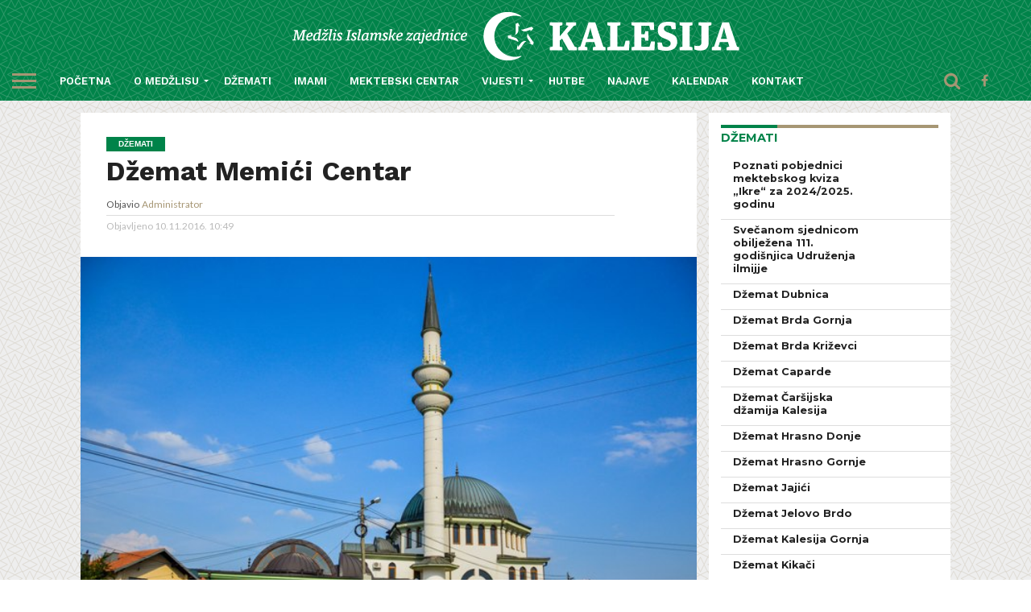

--- FILE ---
content_type: text/html; charset=UTF-8
request_url: http://mizkalesija.ba/dzemat-memici-centar/
body_size: 132641
content:
<!DOCTYPE html>
<html lang="bs-BA">
<head>
<meta charset="UTF-8" >
<meta name="viewport" id="viewport" content="width=device-width, initial-scale=1.0, maximum-scale=1.0, minimum-scale=1.0, user-scalable=no" />

<meta name="theme-color" content="#008349"/>

<meta property="og:site_name" content="Medžlis Islamske zajednice Kalesija" />
<meta property="article:author" content="https://www.facebook.com/Med%C5%BElis-Islamske-zajednice-Kalesija-706310112822202/">
<meta property="article:publisher" content="https://www.facebook.com/Med%C5%BElis-Islamske-zajednice-Kalesija-706310112822202/">


<link rel="shortcut icon" href="http://mizkalesija.ba/wp-content/uploads/2016/11/faviconz.png" /><link rel="alternate" type="application/rss+xml" title="RSS 2.0" href="http://mizkalesija.ba/feed/" />
<link rel="alternate" type="text/xml" title="RSS .92" href="http://mizkalesija.ba/feed/rss/" />
<link rel="alternate" type="application/atom+xml" title="Atom 0.3" href="http://mizkalesija.ba/feed/atom/" />
<link rel="pingback" href="http://mizkalesija.ba/xmlrpc.php" />

<meta property="og:image" content="http://mizkalesija.ba/wp-content/uploads/2016/11/Memići-1.jpg" />
<meta name="twitter:image" content="http://mizkalesija.ba/wp-content/uploads/2016/11/Memići-1.jpg" />

<meta property="og:type" content="article" />
<meta property="og:description" content="Džemat Memići Centar Džemat Memići – Centar osnovan je 1998. godine izdvajanjem iz nekad jedinstvenog džemata Memići. Nalazi se 6 km istočno od sjedišta Medžlisa Kalesija, s lijeve strane magistralnog puta Kalesija – Zvornik i ima oko 350 domaćinstava. Novosagrađena džamija svečano je otvorena 15. jula 2012. godine. Husejn Hadžić iz Memića smatra se, uz [&hellip;]" />
<meta name="twitter:card" content="summary">
<meta name="twitter:url" content="http://mizkalesija.ba/dzemat-memici-centar/">
<meta name="twitter:title" content="Džemat Memići Centar">
<meta name="twitter:description" content="Džemat Memići Centar Džemat Memići – Centar osnovan je 1998. godine izdvajanjem iz nekad jedinstvenog džemata Memići. Nalazi se 6 km istočno od sjedišta Medžlisa Kalesija, s lijeve strane magistralnog puta Kalesija – Zvornik i ima oko 350 domaćinstava. Novosagrađena džamija svečano je otvorena 15. jula 2012. godine. Husejn Hadžić iz Memića smatra se, uz [&hellip;]">


<title>Džemat Memići Centar &#8211; Medžlis Islamske zajednice Kalesija</title>
<meta name='robots' content='max-image-preview:large' />
	<style>img:is([sizes="auto" i], [sizes^="auto," i]) { contain-intrinsic-size: 3000px 1500px }</style>
	<link rel='dns-prefetch' href='//maps.google.com' />
<link rel='dns-prefetch' href='//netdna.bootstrapcdn.com' />
<link rel='dns-prefetch' href='//fonts.googleapis.com' />
<link rel="alternate" type="application/rss+xml" title="Medžlis Islamske zajednice Kalesija &raquo; novosti" href="http://mizkalesija.ba/feed/" />
<script type="text/javascript">
/* <![CDATA[ */
window._wpemojiSettings = {"baseUrl":"https:\/\/s.w.org\/images\/core\/emoji\/15.0.3\/72x72\/","ext":".png","svgUrl":"https:\/\/s.w.org\/images\/core\/emoji\/15.0.3\/svg\/","svgExt":".svg","source":{"concatemoji":"http:\/\/mizkalesija.ba\/wp-includes\/js\/wp-emoji-release.min.js?ver=6.7.4"}};
/*! This file is auto-generated */
!function(i,n){var o,s,e;function c(e){try{var t={supportTests:e,timestamp:(new Date).valueOf()};sessionStorage.setItem(o,JSON.stringify(t))}catch(e){}}function p(e,t,n){e.clearRect(0,0,e.canvas.width,e.canvas.height),e.fillText(t,0,0);var t=new Uint32Array(e.getImageData(0,0,e.canvas.width,e.canvas.height).data),r=(e.clearRect(0,0,e.canvas.width,e.canvas.height),e.fillText(n,0,0),new Uint32Array(e.getImageData(0,0,e.canvas.width,e.canvas.height).data));return t.every(function(e,t){return e===r[t]})}function u(e,t,n){switch(t){case"flag":return n(e,"\ud83c\udff3\ufe0f\u200d\u26a7\ufe0f","\ud83c\udff3\ufe0f\u200b\u26a7\ufe0f")?!1:!n(e,"\ud83c\uddfa\ud83c\uddf3","\ud83c\uddfa\u200b\ud83c\uddf3")&&!n(e,"\ud83c\udff4\udb40\udc67\udb40\udc62\udb40\udc65\udb40\udc6e\udb40\udc67\udb40\udc7f","\ud83c\udff4\u200b\udb40\udc67\u200b\udb40\udc62\u200b\udb40\udc65\u200b\udb40\udc6e\u200b\udb40\udc67\u200b\udb40\udc7f");case"emoji":return!n(e,"\ud83d\udc26\u200d\u2b1b","\ud83d\udc26\u200b\u2b1b")}return!1}function f(e,t,n){var r="undefined"!=typeof WorkerGlobalScope&&self instanceof WorkerGlobalScope?new OffscreenCanvas(300,150):i.createElement("canvas"),a=r.getContext("2d",{willReadFrequently:!0}),o=(a.textBaseline="top",a.font="600 32px Arial",{});return e.forEach(function(e){o[e]=t(a,e,n)}),o}function t(e){var t=i.createElement("script");t.src=e,t.defer=!0,i.head.appendChild(t)}"undefined"!=typeof Promise&&(o="wpEmojiSettingsSupports",s=["flag","emoji"],n.supports={everything:!0,everythingExceptFlag:!0},e=new Promise(function(e){i.addEventListener("DOMContentLoaded",e,{once:!0})}),new Promise(function(t){var n=function(){try{var e=JSON.parse(sessionStorage.getItem(o));if("object"==typeof e&&"number"==typeof e.timestamp&&(new Date).valueOf()<e.timestamp+604800&&"object"==typeof e.supportTests)return e.supportTests}catch(e){}return null}();if(!n){if("undefined"!=typeof Worker&&"undefined"!=typeof OffscreenCanvas&&"undefined"!=typeof URL&&URL.createObjectURL&&"undefined"!=typeof Blob)try{var e="postMessage("+f.toString()+"("+[JSON.stringify(s),u.toString(),p.toString()].join(",")+"));",r=new Blob([e],{type:"text/javascript"}),a=new Worker(URL.createObjectURL(r),{name:"wpTestEmojiSupports"});return void(a.onmessage=function(e){c(n=e.data),a.terminate(),t(n)})}catch(e){}c(n=f(s,u,p))}t(n)}).then(function(e){for(var t in e)n.supports[t]=e[t],n.supports.everything=n.supports.everything&&n.supports[t],"flag"!==t&&(n.supports.everythingExceptFlag=n.supports.everythingExceptFlag&&n.supports[t]);n.supports.everythingExceptFlag=n.supports.everythingExceptFlag&&!n.supports.flag,n.DOMReady=!1,n.readyCallback=function(){n.DOMReady=!0}}).then(function(){return e}).then(function(){var e;n.supports.everything||(n.readyCallback(),(e=n.source||{}).concatemoji?t(e.concatemoji):e.wpemoji&&e.twemoji&&(t(e.twemoji),t(e.wpemoji)))}))}((window,document),window._wpemojiSettings);
/* ]]> */
</script>
<link rel='stylesheet' id='dashicons-css' href='http://mizkalesija.ba/wp-includes/css/dashicons.min.css?ver=6.7.4' type='text/css' media='all' />
<link rel='stylesheet' id='wp-jquery-ui-dialog-css' href='http://mizkalesija.ba/wp-includes/css/jquery-ui-dialog.min.css?ver=6.7.4' type='text/css' media='all' />
<style id='wp-emoji-styles-inline-css' type='text/css'>

	img.wp-smiley, img.emoji {
		display: inline !important;
		border: none !important;
		box-shadow: none !important;
		height: 1em !important;
		width: 1em !important;
		margin: 0 0.07em !important;
		vertical-align: -0.1em !important;
		background: none !important;
		padding: 0 !important;
	}
</style>
<link rel='stylesheet' id='wp-block-library-css' href='http://mizkalesija.ba/wp-includes/css/dist/block-library/style.min.css?ver=6.7.4' type='text/css' media='all' />
<style id='classic-theme-styles-inline-css' type='text/css'>
/*! This file is auto-generated */
.wp-block-button__link{color:#fff;background-color:#32373c;border-radius:9999px;box-shadow:none;text-decoration:none;padding:calc(.667em + 2px) calc(1.333em + 2px);font-size:1.125em}.wp-block-file__button{background:#32373c;color:#fff;text-decoration:none}
</style>
<style id='global-styles-inline-css' type='text/css'>
:root{--wp--preset--aspect-ratio--square: 1;--wp--preset--aspect-ratio--4-3: 4/3;--wp--preset--aspect-ratio--3-4: 3/4;--wp--preset--aspect-ratio--3-2: 3/2;--wp--preset--aspect-ratio--2-3: 2/3;--wp--preset--aspect-ratio--16-9: 16/9;--wp--preset--aspect-ratio--9-16: 9/16;--wp--preset--color--black: #000000;--wp--preset--color--cyan-bluish-gray: #abb8c3;--wp--preset--color--white: #ffffff;--wp--preset--color--pale-pink: #f78da7;--wp--preset--color--vivid-red: #cf2e2e;--wp--preset--color--luminous-vivid-orange: #ff6900;--wp--preset--color--luminous-vivid-amber: #fcb900;--wp--preset--color--light-green-cyan: #7bdcb5;--wp--preset--color--vivid-green-cyan: #00d084;--wp--preset--color--pale-cyan-blue: #8ed1fc;--wp--preset--color--vivid-cyan-blue: #0693e3;--wp--preset--color--vivid-purple: #9b51e0;--wp--preset--gradient--vivid-cyan-blue-to-vivid-purple: linear-gradient(135deg,rgba(6,147,227,1) 0%,rgb(155,81,224) 100%);--wp--preset--gradient--light-green-cyan-to-vivid-green-cyan: linear-gradient(135deg,rgb(122,220,180) 0%,rgb(0,208,130) 100%);--wp--preset--gradient--luminous-vivid-amber-to-luminous-vivid-orange: linear-gradient(135deg,rgba(252,185,0,1) 0%,rgba(255,105,0,1) 100%);--wp--preset--gradient--luminous-vivid-orange-to-vivid-red: linear-gradient(135deg,rgba(255,105,0,1) 0%,rgb(207,46,46) 100%);--wp--preset--gradient--very-light-gray-to-cyan-bluish-gray: linear-gradient(135deg,rgb(238,238,238) 0%,rgb(169,184,195) 100%);--wp--preset--gradient--cool-to-warm-spectrum: linear-gradient(135deg,rgb(74,234,220) 0%,rgb(151,120,209) 20%,rgb(207,42,186) 40%,rgb(238,44,130) 60%,rgb(251,105,98) 80%,rgb(254,248,76) 100%);--wp--preset--gradient--blush-light-purple: linear-gradient(135deg,rgb(255,206,236) 0%,rgb(152,150,240) 100%);--wp--preset--gradient--blush-bordeaux: linear-gradient(135deg,rgb(254,205,165) 0%,rgb(254,45,45) 50%,rgb(107,0,62) 100%);--wp--preset--gradient--luminous-dusk: linear-gradient(135deg,rgb(255,203,112) 0%,rgb(199,81,192) 50%,rgb(65,88,208) 100%);--wp--preset--gradient--pale-ocean: linear-gradient(135deg,rgb(255,245,203) 0%,rgb(182,227,212) 50%,rgb(51,167,181) 100%);--wp--preset--gradient--electric-grass: linear-gradient(135deg,rgb(202,248,128) 0%,rgb(113,206,126) 100%);--wp--preset--gradient--midnight: linear-gradient(135deg,rgb(2,3,129) 0%,rgb(40,116,252) 100%);--wp--preset--font-size--small: 13px;--wp--preset--font-size--medium: 20px;--wp--preset--font-size--large: 36px;--wp--preset--font-size--x-large: 42px;--wp--preset--spacing--20: 0.44rem;--wp--preset--spacing--30: 0.67rem;--wp--preset--spacing--40: 1rem;--wp--preset--spacing--50: 1.5rem;--wp--preset--spacing--60: 2.25rem;--wp--preset--spacing--70: 3.38rem;--wp--preset--spacing--80: 5.06rem;--wp--preset--shadow--natural: 6px 6px 9px rgba(0, 0, 0, 0.2);--wp--preset--shadow--deep: 12px 12px 50px rgba(0, 0, 0, 0.4);--wp--preset--shadow--sharp: 6px 6px 0px rgba(0, 0, 0, 0.2);--wp--preset--shadow--outlined: 6px 6px 0px -3px rgba(255, 255, 255, 1), 6px 6px rgba(0, 0, 0, 1);--wp--preset--shadow--crisp: 6px 6px 0px rgba(0, 0, 0, 1);}:where(.is-layout-flex){gap: 0.5em;}:where(.is-layout-grid){gap: 0.5em;}body .is-layout-flex{display: flex;}.is-layout-flex{flex-wrap: wrap;align-items: center;}.is-layout-flex > :is(*, div){margin: 0;}body .is-layout-grid{display: grid;}.is-layout-grid > :is(*, div){margin: 0;}:where(.wp-block-columns.is-layout-flex){gap: 2em;}:where(.wp-block-columns.is-layout-grid){gap: 2em;}:where(.wp-block-post-template.is-layout-flex){gap: 1.25em;}:where(.wp-block-post-template.is-layout-grid){gap: 1.25em;}.has-black-color{color: var(--wp--preset--color--black) !important;}.has-cyan-bluish-gray-color{color: var(--wp--preset--color--cyan-bluish-gray) !important;}.has-white-color{color: var(--wp--preset--color--white) !important;}.has-pale-pink-color{color: var(--wp--preset--color--pale-pink) !important;}.has-vivid-red-color{color: var(--wp--preset--color--vivid-red) !important;}.has-luminous-vivid-orange-color{color: var(--wp--preset--color--luminous-vivid-orange) !important;}.has-luminous-vivid-amber-color{color: var(--wp--preset--color--luminous-vivid-amber) !important;}.has-light-green-cyan-color{color: var(--wp--preset--color--light-green-cyan) !important;}.has-vivid-green-cyan-color{color: var(--wp--preset--color--vivid-green-cyan) !important;}.has-pale-cyan-blue-color{color: var(--wp--preset--color--pale-cyan-blue) !important;}.has-vivid-cyan-blue-color{color: var(--wp--preset--color--vivid-cyan-blue) !important;}.has-vivid-purple-color{color: var(--wp--preset--color--vivid-purple) !important;}.has-black-background-color{background-color: var(--wp--preset--color--black) !important;}.has-cyan-bluish-gray-background-color{background-color: var(--wp--preset--color--cyan-bluish-gray) !important;}.has-white-background-color{background-color: var(--wp--preset--color--white) !important;}.has-pale-pink-background-color{background-color: var(--wp--preset--color--pale-pink) !important;}.has-vivid-red-background-color{background-color: var(--wp--preset--color--vivid-red) !important;}.has-luminous-vivid-orange-background-color{background-color: var(--wp--preset--color--luminous-vivid-orange) !important;}.has-luminous-vivid-amber-background-color{background-color: var(--wp--preset--color--luminous-vivid-amber) !important;}.has-light-green-cyan-background-color{background-color: var(--wp--preset--color--light-green-cyan) !important;}.has-vivid-green-cyan-background-color{background-color: var(--wp--preset--color--vivid-green-cyan) !important;}.has-pale-cyan-blue-background-color{background-color: var(--wp--preset--color--pale-cyan-blue) !important;}.has-vivid-cyan-blue-background-color{background-color: var(--wp--preset--color--vivid-cyan-blue) !important;}.has-vivid-purple-background-color{background-color: var(--wp--preset--color--vivid-purple) !important;}.has-black-border-color{border-color: var(--wp--preset--color--black) !important;}.has-cyan-bluish-gray-border-color{border-color: var(--wp--preset--color--cyan-bluish-gray) !important;}.has-white-border-color{border-color: var(--wp--preset--color--white) !important;}.has-pale-pink-border-color{border-color: var(--wp--preset--color--pale-pink) !important;}.has-vivid-red-border-color{border-color: var(--wp--preset--color--vivid-red) !important;}.has-luminous-vivid-orange-border-color{border-color: var(--wp--preset--color--luminous-vivid-orange) !important;}.has-luminous-vivid-amber-border-color{border-color: var(--wp--preset--color--luminous-vivid-amber) !important;}.has-light-green-cyan-border-color{border-color: var(--wp--preset--color--light-green-cyan) !important;}.has-vivid-green-cyan-border-color{border-color: var(--wp--preset--color--vivid-green-cyan) !important;}.has-pale-cyan-blue-border-color{border-color: var(--wp--preset--color--pale-cyan-blue) !important;}.has-vivid-cyan-blue-border-color{border-color: var(--wp--preset--color--vivid-cyan-blue) !important;}.has-vivid-purple-border-color{border-color: var(--wp--preset--color--vivid-purple) !important;}.has-vivid-cyan-blue-to-vivid-purple-gradient-background{background: var(--wp--preset--gradient--vivid-cyan-blue-to-vivid-purple) !important;}.has-light-green-cyan-to-vivid-green-cyan-gradient-background{background: var(--wp--preset--gradient--light-green-cyan-to-vivid-green-cyan) !important;}.has-luminous-vivid-amber-to-luminous-vivid-orange-gradient-background{background: var(--wp--preset--gradient--luminous-vivid-amber-to-luminous-vivid-orange) !important;}.has-luminous-vivid-orange-to-vivid-red-gradient-background{background: var(--wp--preset--gradient--luminous-vivid-orange-to-vivid-red) !important;}.has-very-light-gray-to-cyan-bluish-gray-gradient-background{background: var(--wp--preset--gradient--very-light-gray-to-cyan-bluish-gray) !important;}.has-cool-to-warm-spectrum-gradient-background{background: var(--wp--preset--gradient--cool-to-warm-spectrum) !important;}.has-blush-light-purple-gradient-background{background: var(--wp--preset--gradient--blush-light-purple) !important;}.has-blush-bordeaux-gradient-background{background: var(--wp--preset--gradient--blush-bordeaux) !important;}.has-luminous-dusk-gradient-background{background: var(--wp--preset--gradient--luminous-dusk) !important;}.has-pale-ocean-gradient-background{background: var(--wp--preset--gradient--pale-ocean) !important;}.has-electric-grass-gradient-background{background: var(--wp--preset--gradient--electric-grass) !important;}.has-midnight-gradient-background{background: var(--wp--preset--gradient--midnight) !important;}.has-small-font-size{font-size: var(--wp--preset--font-size--small) !important;}.has-medium-font-size{font-size: var(--wp--preset--font-size--medium) !important;}.has-large-font-size{font-size: var(--wp--preset--font-size--large) !important;}.has-x-large-font-size{font-size: var(--wp--preset--font-size--x-large) !important;}
:where(.wp-block-post-template.is-layout-flex){gap: 1.25em;}:where(.wp-block-post-template.is-layout-grid){gap: 1.25em;}
:where(.wp-block-columns.is-layout-flex){gap: 2em;}:where(.wp-block-columns.is-layout-grid){gap: 2em;}
:root :where(.wp-block-pullquote){font-size: 1.5em;line-height: 1.6;}
</style>
<link rel='stylesheet' id='wp-gmap-embed-front-css-css' href='http://mizkalesija.ba/wp-content/plugins/gmap-embed/public/assets/css/front_custom_style.css?ver=1737155992' type='text/css' media='all' />
<link rel='stylesheet' id='mvp-reset-css' href='http://mizkalesija.ba/wp-content/themes/flex-mag/css/reset.css?ver=6.7.4' type='text/css' media='all' />
<link rel='stylesheet' id='mvp-fontawesome-css' href='//netdna.bootstrapcdn.com/font-awesome/4.4.0/css/font-awesome.css?ver=6.7.4' type='text/css' media='all' />
<link rel='stylesheet' id='mvp-style-css' href='http://mizkalesija.ba/wp-content/themes/flex-mag/style.css?ver=6.7.4' type='text/css' media='all' />
<!--[if lt IE 10]>
<link rel='stylesheet' id='mvp-iecss-css' href='http://mizkalesija.ba/wp-content/themes/flex-mag/css/iecss.css?ver=6.7.4' type='text/css' media='all' />
<![endif]-->
<link rel='stylesheet' id='mvp-media-queries-css' href='http://mizkalesija.ba/wp-content/themes/flex-mag/css/media-queries.css?ver=6.7.4' type='text/css' media='all' />
<link rel='stylesheet' id='mvp-style-entertainment-css' href='http://mizkalesija.ba/wp-content/themes/flex-mag/css/style-entertainment.css?ver=6.7.4' type='text/css' media='all' />
<link rel='stylesheet' id='studio-fonts-css' href='//fonts.googleapis.com/css?family=Oswald%3ALato%3A400%2C700%7CWork+Sans%3A900%7CMontserrat%3A400%2C700%7COpen+Sans%3A800%7CPlayfair+Display%3A400%2C700%2C900%7CQuicksand%7CRaleway%3A200%2C400%2C700%7CRoboto+Slab%3A400%2C700%26subset%3Dlatin%2Clatin-ext&#038;ver=1.0.0' type='text/css' media='all' />
<script type="text/javascript" src="http://mizkalesija.ba/wp-includes/js/jquery/jquery.min.js?ver=3.7.1" id="jquery-core-js"></script>
<script type="text/javascript" src="http://mizkalesija.ba/wp-includes/js/jquery/jquery-migrate.min.js?ver=3.4.1" id="jquery-migrate-js"></script>
<script type="text/javascript" src="https://maps.google.com/maps/api/js?key=AIzaSyD8Kgyss-SciegM-w5lNj3f6z9evfYKBog&amp;libraries=places&amp;language=en&amp;region=US&amp;callback=Function.prototype&amp;ver=6.7.4" id="wp-gmap-api-js"></script>
<script type="text/javascript" id="wp-gmap-api-js-after">
/* <![CDATA[ */
/* <![CDATA[ */

var wgm_status = {"l_api":"always","p_api":"N","i_p":true,"d_f_s_c":"N","d_s_v":"N","d_z_c":"N","d_p_c":"N","d_m_t_c":"N","d_m_w_z":"N","d_m_d":"N","d_m_d_c_z":"N","e_d_f_a_c":"N"};
/* ]]]]><![CDATA[> */
/* ]]> */
</script>
<link rel="https://api.w.org/" href="http://mizkalesija.ba/wp-json/" /><link rel="alternate" title="JSON" type="application/json" href="http://mizkalesija.ba/wp-json/wp/v2/posts/203" /><link rel="EditURI" type="application/rsd+xml" title="RSD" href="http://mizkalesija.ba/xmlrpc.php?rsd" />
<meta name="generator" content="WordPress 6.7.4" />
<link rel="canonical" href="http://mizkalesija.ba/dzemat-memici-centar/" />
<link rel='shortlink' href='http://mizkalesija.ba/?p=203' />
<link rel="alternate" title="oEmbed (JSON)" type="application/json+oembed" href="http://mizkalesija.ba/wp-json/oembed/1.0/embed?url=http%3A%2F%2Fmizkalesija.ba%2Fdzemat-memici-centar%2F" />
<link rel="alternate" title="oEmbed (XML)" type="text/xml+oembed" href="http://mizkalesija.ba/wp-json/oembed/1.0/embed?url=http%3A%2F%2Fmizkalesija.ba%2Fdzemat-memici-centar%2F&#038;format=xml" />

<style type='text/css'>

@import url(//fonts.googleapis.com/css?family=Work+Sans:100,200,300,400,500,600,700,800,900|Work+Sans:100,200,300,400,500,600,700,800,900|Work+Sans:100,200,300,400,400italic,500,600,700,700italic,800,900|Lato:100,200,300,400,400italic,500,600,700,700italic,800,900|Work+Sans:100,200,300,400,500,600,700,800,900&subset=latin,latin-ext,cyrillic,cyrillic-ext,greek-ext,greek,vietnamese);

#wallpaper {
	background: url() no-repeat 50% 0;
	}
body,
.blog-widget-text p,
.feat-widget-text p,
.post-info-right,
span.post-excerpt,
span.feat-caption,
span.soc-count-text,
#content-main p,
#commentspopup .comments-pop,
.archive-list-text p,
.author-box-bot p,
#post-404 p,
.foot-widget,
#home-feat-text p,
.feat-top2-left-text p,
.feat-wide1-text p,
.feat-wide4-text p,
#content-main table,
.foot-copy p,
.video-main-text p {
	font-family: 'Lato', sans-serif;
	}

a,
a:visited,
.post-info-name a {
	color: #eb0254;
	}

a:hover {
	color: #999999;
	}

.fly-but-wrap,
span.feat-cat,
span.post-head-cat,
.prev-next-text a,
.prev-next-text a:visited,
.prev-next-text a:hover {
	background: #008349;
	}

.fly-but-wrap {
	background: #a69674;
	}

.fly-but-wrap span {
	background: #ff0000;
	}

.woocommerce .star-rating span:before {
	color: #008349;
	}

.woocommerce .widget_price_filter .ui-slider .ui-slider-range,
.woocommerce .widget_price_filter .ui-slider .ui-slider-handle {
	background-color: #008349;
	}

.woocommerce span.onsale,
.woocommerce #respond input#submit.alt,
.woocommerce a.button.alt,
.woocommerce button.button.alt,
.woocommerce input.button.alt,
.woocommerce #respond input#submit.alt:hover,
.woocommerce a.button.alt:hover,
.woocommerce button.button.alt:hover,
.woocommerce input.button.alt:hover {
	background-color: #008349;
	}

span.post-header {
	border-top: 4px solid #008349;
	}

#main-nav-wrap,
nav.main-menu-wrap,
.nav-logo,
.nav-right-wrap,
.nav-menu-out,
.nav-logo-out,
#head-main-top {
	-webkit-backface-visibility: hidden;
	background: #008349;
	}

nav.main-menu-wrap ul li a,
.nav-menu-out:hover ul li:hover a,
.nav-menu-out:hover span.nav-search-but:hover i,
.nav-menu-out:hover span.nav-soc-but:hover i,
span.nav-search-but i,
span.nav-soc-but i {
	color: #ff00ee;
	}

.nav-menu-out:hover li.menu-item-has-children:hover a:after,
nav.main-menu-wrap ul li.menu-item-has-children a:after {
	border-color: #ff00ee transparent transparent transparent;
	}

.nav-menu-out:hover ul li a,
.nav-menu-out:hover span.nav-search-but i,
.nav-menu-out:hover span.nav-soc-but i {
	color: #cbff1f;
	}

.nav-menu-out:hover li.menu-item-has-children a:after {
	border-color: #cbff1f transparent transparent transparent;
	}

.nav-menu-out:hover ul li ul.mega-list li a,
.side-list-text p,
.row-widget-text p,
.blog-widget-text h2,
.feat-widget-text h2,
.archive-list-text h2,
h2.author-list-head a,
.mvp-related-text a {
	color: #222222;
	}

ul.mega-list li:hover a,
ul.side-list li:hover .side-list-text p,
ul.row-widget-list li:hover .row-widget-text p,
ul.blog-widget-list li:hover .blog-widget-text h2,
.feat-widget-wrap:hover .feat-widget-text h2,
ul.archive-list li:hover .archive-list-text h2,
ul.archive-col-list li:hover .archive-list-text h2,
h2.author-list-head a:hover,
.mvp-related-posts ul li:hover .mvp-related-text a {
	color: #ff0505 !important;
	}

span.more-posts-text,
a.inf-more-but,
#comments-button a,
#comments-button span.comment-but-text {
	border: 1px solid #eb0254;
	}

span.more-posts-text,
a.inf-more-but,
#comments-button a,
#comments-button span.comment-but-text {
	color: #eb0254 !important;
	}

#comments-button a:hover,
#comments-button span.comment-but-text:hover,
a.inf-more-but:hover,
span.more-posts-text:hover {
	background: #eb0254;
	}

nav.main-menu-wrap ul li a,
ul.col-tabs li a,
nav.fly-nav-menu ul li a,
.foot-menu .menu li a {
	font-family: 'Work Sans', sans-serif;
	}

.feat-top2-right-text h2,
.side-list-text p,
.side-full-text p,
.row-widget-text p,
.feat-widget-text h2,
.blog-widget-text h2,
.prev-next-text a,
.prev-next-text a:visited,
.prev-next-text a:hover,
span.post-header,
.archive-list-text h2,
#woo-content h1.page-title,
.woocommerce div.product .product_title,
.woocommerce ul.products li.product h3,
.video-main-text h2,
.mvp-related-text a {
	font-family: 'Work Sans', sans-serif;
	}

.feat-wide-sub-text h2,
#home-feat-text h2,
.feat-top2-left-text h2,
.feat-wide1-text h2,
.feat-wide4-text h2,
.feat-wide5-text h2,
h1.post-title,
#content-main h1.post-title,
#post-404 h1,
h1.post-title-wide,
#content-main blockquote p,
#commentspopup #content-main h1 {
	font-family: 'Work Sans', sans-serif;
	}

h3.home-feat-title,
h3.side-list-title,
#infscr-loading,
.score-nav-menu select,
h1.cat-head,
h1.arch-head,
h2.author-list-head,
h3.foot-head,
.woocommerce ul.product_list_widget span.product-title,
.woocommerce ul.product_list_widget li a,
.woocommerce #reviews #comments ol.commentlist li .comment-text p.meta,
.woocommerce .related h2,
.woocommerce div.product .woocommerce-tabs .panel h2,
.woocommerce div.product .product_title,
#content-main h1,
#content-main h2,
#content-main h3,
#content-main h4,
#content-main h5,
#content-main h6 {
	font-family: 'Work Sans', sans-serif;
	}

</style>
	
<style type="text/css">









.nav-left-wrap {
	width: 60px;
	}
.nav-logo-out {
	margin-left: -60px;
	}
.nav-logo-in {
	margin-left: 60px;
	}
.nav-logo-show {
	padding-right: 20px;
	width: 200px;
	height: 50px;
	}
.nav-logo-show img {
	width: auto;
	}
.nav-left-width {
	width: 280px !important;
	}
.nav-logo-out-fade {
	margin-left: -280px;
	}
.nav-logo-in-fade {
	margin-left: 280px;
	}

h4.post-header
{
    border-top: 4px solid #a69674!important;
}
ul.mega-list li:hover a, ul.side-list li:hover .side-list-text p, ul.row-widget-list li:hover .row-widget-text p, ul.blog-widget-list li:hover .blog-widget-text h2, .feat-widget-wrap:hover .feat-widget-text h2, ul.archive-list li:hover .archive-list-text h2, ul.archive-col-list li:hover .archive-list-text h2, h2.author-list-head a:hover, .mvp-related-posts ul li:hover .mvp-related-text a, span.post-header, h3.side-list-title
{
color: #a69674 !important;
}
.side-title-wrap
{
display: none;
}
#main-nav-wrap, nav.main-menu-wrap, .nav-logo, .nav-right-wrap, .nav-logo-out, #head-main-top {
    -webkit-backface-visibility: hidden;
    background-color: #008349 !important;
background-image: url("http://mizkalesija.ba/wp-content/uploads/2016/11/back_sara_s.png") !important;
}

.fly-but-wrap{
    background: none!important;
}
.fly-but-wrap span
{
    background: #a69674 !important;
}
span.feat-cat, #foot-bot-wrap
{
padding:5px;
background: #008349 !important;
}
nav.main-menu-wrap ul li a, ul.col-tabs li a, nav.fly-nav-menu ul li a, .foot-menu .menu li a
{
color: #fff!important;
font-weight:600;
}
.nav-menu-out:hover ul li:hover a, .nav-menu-out:hover span.nav-search-but:hover i, .nav-menu-out:hover span.nav-soc-but:hover i, span.nav-search-but i, span.nav-soc-but i, .nav-menu-out:hover ul li:hover a, .nav-menu-out:hover span.nav-search-but:hover i, .nav-menu-out:hover span.nav-soc-but:hover i
{
color: #a69674 !important;
}
.nav-menu-out:hover ul li a
{
	color: #fff!important;
}
.nav-menu-out:hover span.nav-search-but i,
.nav-menu-out:hover span.nav-soc-but i 
{
color: #a69674 !important;
}
.nav-menu-out:hover span.nav-search-but i:hover,
.nav-menu-out:hover span.nav-soc-but i:hover 
{
color: #fff !important;
}
.nav-menu-out:hover li.menu-item-has-children:hover a:after {
    border-color: #a69674 transparent transparent transparent !important;
}
.nav-menu-out:hover li.menu-item-has-children a:after {
    border-color: #fff transparent transparent transparent !important;
}

 nav.main-menu-wrap ul li.menu-item-has-children a:after {
    border-color: #fff transparent transparent transparent !important;
}

 .nav-search-wrap
{
background: none!important;
color:  #a69674!important;
}
footer#foot-wrap
{
background-color: #a69674!important;
background-image: url("http://mizkalesija.ba/wp-content/uploads/2016/11/back_sara_s.png") !important;
}
.foot-widget p, ul.foot-soc-list li i, .foot-copy p
{
color: #ffF!important;
}
#body-main-wrap
{
background-color: #eee!important;
background-image: url("http://mizkalesija.ba/wp-content/uploads/2016/11/back_sara_z.png") !important;
}
.dzemati li
{
padding: 5px 0 10px 15px!important;
}
.dzemati img
{
display: none;
}
span.post-header
{
color: #008349!important;
}
h3.side-list-title
{
    border-top: 4px solid #008349!important;
color: #008349!important;
    float: left;
    margin-bottom: 30px;
margin-top:-4px;
    position: relative;
    text-align: center;
padding-top: 5px;
text-align: left!important;
}
#home-mid-wrap
{
padding-top: 15px!important;
}
.home-title-wrap
{
 border-top: 4px solid #a69674!important;
margin-bottom: -10px!important;
}
#sidebar-wrap .home-title-wrap {
    margin-bottom: 15px;
    margin: 15px 15px -10px 15px!important;
    width: 90%;
}
.gallery-widget-wrap
{
margin-bottom: 0px!important;
}
.nav-menu-out
{
background: none!important;
}
.col-tabs-wrap
{
background: #008349!important;
}
ul.col-tabs li.active
{
background: #008349!important;
}
ul.col-tabs li.active a, a
{
color: #a69674!important;
}
.post-info-name, .post-info-date
{
font-size: .75rem;
}
.post-info-name a
{
color: #a69674!important;
}
.post-info-img
{
display:none;
}
.post-info-right
{
margin-left: -70px;
}
.vaktija
{
height: 270px;
}</style>


</head>

<body class="post-template-default single single-post postid-203 single-format-standard">
	<div id="site" class="left relative">
		<div id="site-wrap" class="left relative">
						<div id="fly-wrap">
	<div class="fly-wrap-out">
		<div class="fly-side-wrap">
			<ul class="fly-bottom-soc left relative">
									<li class="fb-soc">
						<a href="https://www.facebook.com/Med%C5%BElis-Islamske-zajednice-Kalesija-706310112822202/" target="_blank">
						<i class="fa fa-facebook-square fa-2"></i>
						</a>
					</li>
																																									<li class="rss-soc">
						<a href="http://mizkalesija.ba/feed/rss/" target="_blank">
						<i class="fa fa-rss fa-2"></i>
						</a>
					</li>
							</ul>
		</div><!--fly-side-wrap-->
		<div class="fly-wrap-in">
			<div id="fly-menu-wrap">
				<nav class="fly-nav-menu left relative">
					<div class="menu-glavni-container"><ul id="menu-glavni" class="menu"><li id="menu-item-27" class="menu-item menu-item-type-post_type menu-item-object-page menu-item-home menu-item-27"><a href="http://mizkalesija.ba/">Početna</a></li>
<li id="menu-item-576" class="menu-item menu-item-type-custom menu-item-object-custom menu-item-has-children menu-item-576"><a href="#">O medžlisu</a>
<ul class="sub-menu">
	<li id="menu-item-570" class="menu-item menu-item-type-post_type menu-item-object-page menu-item-570"><a href="http://mizkalesija.ba/historijat/">Historijat</a></li>
	<li id="menu-item-572" class="menu-item menu-item-type-post_type menu-item-object-page menu-item-572"><a href="http://mizkalesija.ba/glavni-imam/">Glavni imam</a></li>
	<li id="menu-item-571" class="menu-item menu-item-type-post_type menu-item-object-page menu-item-571"><a href="http://mizkalesija.ba/predsjednik/">Predsjednik</a></li>
	<li id="menu-item-85" class="menu-item menu-item-type-post_type menu-item-object-post menu-item-85"><a href="http://mizkalesija.ba/vjersko-prosvjetna-sluzba/">Vjersko-prosvjetna služba</a></li>
	<li id="menu-item-84" class="menu-item menu-item-type-post_type menu-item-object-post menu-item-84"><a href="http://mizkalesija.ba/administrativno-pravna-sluzba/">Administrativno-pravna služba</a></li>
	<li id="menu-item-514" class="menu-item menu-item-type-post_type menu-item-object-post menu-item-514"><a href="http://mizkalesija.ba/finansijsko-racunovodstvena-sluzba/">Finansijsko-računovodstvena služba</a></li>
</ul>
</li>
<li id="menu-item-60" class="menu-item menu-item-type-post_type menu-item-object-page menu-item-60"><a href="http://mizkalesija.ba/dzemati/">Džemati</a></li>
<li id="menu-item-279" class="menu-item menu-item-type-post_type menu-item-object-page menu-item-279"><a href="http://mizkalesija.ba/imami/">Imami</a></li>
<li id="menu-item-573" class="menu-item menu-item-type-taxonomy menu-item-object-category menu-item-573"><a href="http://mizkalesija.ba/category/mektebski-centar/">Mektebski centar</a></li>
<li id="menu-item-29" class="menu-item menu-item-type-custom menu-item-object-custom menu-item-has-children menu-item-29"><a href="#">Vijesti</a>
<ul class="sub-menu">
	<li id="menu-item-121" class="mega-dropdown menu-item menu-item-type-taxonomy menu-item-object-category menu-item-121"><a href="http://mizkalesija.ba/category/iz-nasih-dzemata/">Iz naših džemata</a></li>
	<li id="menu-item-119" class="mega-dropdown menu-item menu-item-type-taxonomy menu-item-object-category menu-item-119"><a href="http://mizkalesija.ba/category/bosna-i-hercegovina/">Bosna i Hercegovina</a></li>
	<li id="menu-item-120" class="mega-dropdown menu-item menu-item-type-taxonomy menu-item-object-category menu-item-120"><a href="http://mizkalesija.ba/category/islamski-svijet/">Islamski svijet</a></li>
	<li id="menu-item-122" class="mega-dropdown menu-item menu-item-type-taxonomy menu-item-object-category menu-item-122"><a href="http://mizkalesija.ba/category/tekstovi/">Tekstovi</a></li>
	<li id="menu-item-1612" class="menu-item menu-item-type-taxonomy menu-item-object-category menu-item-1612"><a href="http://mizkalesija.ba/category/galerija/">Galerije</a></li>
</ul>
</li>
<li id="menu-item-125" class="mega-dropdown menu-item menu-item-type-taxonomy menu-item-object-category menu-item-125"><a href="http://mizkalesija.ba/category/hutbe/">Hutbe</a></li>
<li id="menu-item-123" class="mega-dropdown menu-item menu-item-type-taxonomy menu-item-object-category menu-item-123"><a href="http://mizkalesija.ba/category/najave/">Najave</a></li>
<li id="menu-item-124" class="menu-item menu-item-type-taxonomy menu-item-object-category menu-item-124"><a href="http://mizkalesija.ba/category/kalendar/">Kalendar</a></li>
<li id="menu-item-129" class="menu-item menu-item-type-post_type menu-item-object-page menu-item-129"><a href="http://mizkalesija.ba/kontakt/">Kontakt</a></li>
</ul></div>				</nav>
			</div><!--fly-menu-wrap-->
		</div><!--fly-wrap-in-->
	</div><!--fly-wrap-out-->
</div><!--fly-wrap-->			<div id="head-main-wrap" class="left relative">
				<div id="head-main-top" class="left relative">
																																<div class="logo-wide-wrap left relative">
							<h1>
															<a itemprop="url" href="http://mizkalesija.ba/"><img itemprop="logo" src="http://mizkalesija.ba/wp-content/uploads/2016/11/logomain-4.png" alt="Medžlis Islamske zajednice Kalesija" /></a>
														</h1>
						</div><!--logo-wide-wrap-->
									</div><!--head-main-top-->
				<div id="main-nav-wrap">
					<div class="nav-out">
						<div class="nav-in">
							<div id="main-nav-cont" class="left" itemscope itemtype="http://schema.org/Organization">
								<div class="nav-logo-out">
									<div class="nav-left-wrap left relative">
										<div class="fly-but-wrap left relative">
											<span></span>
											<span></span>
											<span></span>
											<span></span>
										</div><!--fly-but-wrap-->
																					<div class="nav-logo-fade left">
																									<a href="http://mizkalesija.ba/"><img src="http://mizkalesija.ba/wp-content/uploads/2016/11/logomain.png" alt="Medžlis Islamske zajednice Kalesija" /></a>
																							</div><!--nav-logo-fade-->
																			</div><!--nav-left-wrap-->
									<div class="nav-logo-in">
										<div class="nav-menu-out">
											<div class="nav-menu-in">
												<nav class="main-menu-wrap left">
													<div class="menu-glavni-container"><ul id="menu-glavni-1" class="menu"><li class="menu-item menu-item-type-post_type menu-item-object-page menu-item-home menu-item-27"><a href="http://mizkalesija.ba/">Početna</a></li>
<li class="menu-item menu-item-type-custom menu-item-object-custom menu-item-has-children menu-item-576"><a href="#">O medžlisu</a>
<ul class="sub-menu">
	<li class="menu-item menu-item-type-post_type menu-item-object-page menu-item-570"><a href="http://mizkalesija.ba/historijat/">Historijat</a></li>
	<li class="menu-item menu-item-type-post_type menu-item-object-page menu-item-572"><a href="http://mizkalesija.ba/glavni-imam/">Glavni imam</a></li>
	<li class="menu-item menu-item-type-post_type menu-item-object-page menu-item-571"><a href="http://mizkalesija.ba/predsjednik/">Predsjednik</a></li>
	<li class="menu-item menu-item-type-post_type menu-item-object-post menu-item-85"><a href="http://mizkalesija.ba/vjersko-prosvjetna-sluzba/">Vjersko-prosvjetna služba</a></li>
	<li class="menu-item menu-item-type-post_type menu-item-object-post menu-item-84"><a href="http://mizkalesija.ba/administrativno-pravna-sluzba/">Administrativno-pravna služba</a></li>
	<li class="menu-item menu-item-type-post_type menu-item-object-post menu-item-514"><a href="http://mizkalesija.ba/finansijsko-racunovodstvena-sluzba/">Finansijsko-računovodstvena služba</a></li>
</ul>
</li>
<li class="menu-item menu-item-type-post_type menu-item-object-page menu-item-60"><a href="http://mizkalesija.ba/dzemati/">Džemati</a></li>
<li class="menu-item menu-item-type-post_type menu-item-object-page menu-item-279"><a href="http://mizkalesija.ba/imami/">Imami</a></li>
<li class="menu-item menu-item-type-taxonomy menu-item-object-category menu-item-573"><a href="http://mizkalesija.ba/category/mektebski-centar/">Mektebski centar</a></li>
<li class="menu-item menu-item-type-custom menu-item-object-custom menu-item-has-children menu-item-29"><a href="#">Vijesti</a>
<ul class="sub-menu">
	<li class="mega-dropdown menu-item menu-item-type-taxonomy menu-item-object-category menu-item-121"><a href="http://mizkalesija.ba/category/iz-nasih-dzemata/">Iz naših džemata</a><div class="mega-dropdown"><ul class="mega-list"><li><a href="http://mizkalesija.ba/online-mektebski-kviz-ikre-zavrseno-natjecanje-u-mjesecu-novembru/"><div class="mega-img"><img width="300" height="180" src="http://mizkalesija.ba/wp-content/uploads/2024/11/cover-2-300x180.jpg" class="unlazy wp-post-image" alt="" decoding="async" loading="lazy" srcset="http://mizkalesija.ba/wp-content/uploads/2024/11/cover-2-300x180.jpg 300w, http://mizkalesija.ba/wp-content/uploads/2024/11/cover-2-1000x600.jpg 1000w, http://mizkalesija.ba/wp-content/uploads/2024/11/cover-2-450x270.jpg 450w" sizes="auto, (max-width: 300px) 100vw, 300px" /></div>Online mektebski kviz „Ikre“ – završeno natjecanje u mjesecu novembru</a></li><li><a href="http://mizkalesija.ba/proucena-hafiska-dova-mirhi-cikaric/"><div class="mega-img"><img width="300" height="180" src="http://mizkalesija.ba/wp-content/uploads/2025/11/IMG_0664-300x180.jpeg" class="unlazy wp-post-image" alt="" decoding="async" loading="lazy" srcset="http://mizkalesija.ba/wp-content/uploads/2025/11/IMG_0664-300x180.jpeg 300w, http://mizkalesija.ba/wp-content/uploads/2025/11/IMG_0664-1000x600.jpeg 1000w, http://mizkalesija.ba/wp-content/uploads/2025/11/IMG_0664-450x270.jpeg 450w" sizes="auto, (max-width: 300px) 100vw, 300px" /></div>Proučena hafiska dova Mirhi Čikarić</a></li><li><a href="http://mizkalesija.ba/dani-mekteba-promocija-mekteba-u-skolama/"><div class="mega-img"><img width="300" height="180" src="http://mizkalesija.ba/wp-content/uploads/2025/11/65-posjete-skolama-300x180.jpg" class="unlazy wp-post-image" alt="" decoding="async" loading="lazy" srcset="http://mizkalesija.ba/wp-content/uploads/2025/11/65-posjete-skolama-300x180.jpg 300w, http://mizkalesija.ba/wp-content/uploads/2025/11/65-posjete-skolama-1000x600.jpg 1000w, http://mizkalesija.ba/wp-content/uploads/2025/11/65-posjete-skolama-450x270.jpg 450w" sizes="auto, (max-width: 300px) 100vw, 300px" /></div>&#8220;Dani mekteba&#8221;: Promocija mekteba u školama</a></li><li><a href="http://mizkalesija.ba/uprilicen-prijem-za-nove-kalesijske-hafize/"><div class="mega-img"><img width="300" height="180" src="http://mizkalesija.ba/wp-content/uploads/2025/11/66-prijem-300x180.jpg" class="unlazy wp-post-image" alt="" decoding="async" loading="lazy" srcset="http://mizkalesija.ba/wp-content/uploads/2025/11/66-prijem-300x180.jpg 300w, http://mizkalesija.ba/wp-content/uploads/2025/11/66-prijem-1000x600.jpg 1000w, http://mizkalesija.ba/wp-content/uploads/2025/11/66-prijem-450x270.jpg 450w" sizes="auto, (max-width: 300px) 100vw, 300px" /></div>Upriličen prijem za nove kalesijske hafize</a></li><li><a href="http://mizkalesija.ba/merjema-mujkanovic-iz-seljublja-nova-je-hafiza-kurana/"><div class="mega-img"><img width="300" height="180" src="http://mizkalesija.ba/wp-content/uploads/2025/11/viber_slika_2025-11-10_13-48-01-377-300x180.jpg" class="unlazy wp-post-image" alt="" decoding="async" loading="lazy" srcset="http://mizkalesija.ba/wp-content/uploads/2025/11/viber_slika_2025-11-10_13-48-01-377-300x180.jpg 300w, http://mizkalesija.ba/wp-content/uploads/2025/11/viber_slika_2025-11-10_13-48-01-377-1000x600.jpg 1000w, http://mizkalesija.ba/wp-content/uploads/2025/11/viber_slika_2025-11-10_13-48-01-377-450x270.jpg 450w" sizes="auto, (max-width: 300px) 100vw, 300px" /></div>Merjema Mujkanović iz Seljublja nova je hafiza Kur'ana</a></li></ul></div></li>
	<li class="mega-dropdown menu-item menu-item-type-taxonomy menu-item-object-category menu-item-119"><a href="http://mizkalesija.ba/category/bosna-i-hercegovina/">Bosna i Hercegovina</a><div class="mega-dropdown"><ul class="mega-list"><li><a href="http://mizkalesija.ba/reisul-ulema-dodijelio-murasele-imamima-i-muderrisima-muftijstva-tuzlanskog/"><div class="mega-img"><img width="300" height="180" src="http://mizkalesija.ba/wp-content/uploads/2025/11/67-murasele-300x180.jpg" class="unlazy wp-post-image" alt="" decoding="async" loading="lazy" srcset="http://mizkalesija.ba/wp-content/uploads/2025/11/67-murasele-300x180.jpg 300w, http://mizkalesija.ba/wp-content/uploads/2025/11/67-murasele-1000x600.jpg 1000w, http://mizkalesija.ba/wp-content/uploads/2025/11/67-murasele-450x270.jpg 450w" sizes="auto, (max-width: 300px) 100vw, 300px" /></div>Reisul-ulema dodijelio murasele imamima i muderrisima Muftijstva tuzlanskog</a></li><li><a href="http://mizkalesija.ba/sretan-dan-drzavnosti-bosne-i-hercegovine/"><div class="mega-img"><img width="300" height="180" src="http://mizkalesija.ba/wp-content/uploads/2025/11/67-dan-drzavnosti-300x180.jpg" class="unlazy wp-post-image" alt="" decoding="async" loading="lazy" srcset="http://mizkalesija.ba/wp-content/uploads/2025/11/67-dan-drzavnosti-300x180.jpg 300w, http://mizkalesija.ba/wp-content/uploads/2025/11/67-dan-drzavnosti-1000x600.jpg 1000w, http://mizkalesija.ba/wp-content/uploads/2025/11/67-dan-drzavnosti-450x270.jpg 450w" sizes="auto, (max-width: 300px) 100vw, 300px" /></div>Sretan Dan državnosti Bosne i Hercegovine</a></li><li><a href="http://mizkalesija.ba/obavijest-o-cijeni-putovanja-na-hadz-1447-h-g-2026-godine/"><div class="mega-img"><img width="300" height="180" src="http://mizkalesija.ba/wp-content/uploads/2025/11/55-hadz2026-300x180.jpg" class="unlazy wp-post-image" alt="" decoding="async" loading="lazy" srcset="http://mizkalesija.ba/wp-content/uploads/2025/11/55-hadz2026-300x180.jpg 300w, http://mizkalesija.ba/wp-content/uploads/2025/11/55-hadz2026-1000x600.jpg 1000w, http://mizkalesija.ba/wp-content/uploads/2025/11/55-hadz2026-450x270.jpg 450w" sizes="auto, (max-width: 300px) 100vw, 300px" /></div>Obavijest o cijeni putovanja na hadž 1447. h.g./2026. godine</a></li><li><a href="http://mizkalesija.ba/amir-sakic-odbranio-magistarski-rad-o-menadzmentu-u-halal-industriji/"><div class="mega-img"><img width="300" height="180" src="http://mizkalesija.ba/wp-content/uploads/2025/10/55-amir-sakic-magisterij-300x180.jpg" class="unlazy wp-post-image" alt="" decoding="async" loading="lazy" srcset="http://mizkalesija.ba/wp-content/uploads/2025/10/55-amir-sakic-magisterij-300x180.jpg 300w, http://mizkalesija.ba/wp-content/uploads/2025/10/55-amir-sakic-magisterij-1000x600.jpg 1000w, http://mizkalesija.ba/wp-content/uploads/2025/10/55-amir-sakic-magisterij-450x270.jpg 450w" sizes="auto, (max-width: 300px) 100vw, 300px" /></div>Amir Sakić odbranio magistarski rad o menadžmentu u halal industriji</a></li><li><a href="http://mizkalesija.ba/klanjan-dzenaza-namaz-i-obavljen-ukop-rahmetli-profesora-jusufa-ramica-njegove-rijeci-i-djela-ostaju-kao-putokaz-generacijama-koje-dolaze/"><div class="mega-img"><img width="300" height="180" src="http://mizkalesija.ba/wp-content/uploads/2025/10/52-dzenaza-jusuf-ramic-300x180.jpg" class="unlazy wp-post-image" alt="" decoding="async" loading="lazy" srcset="http://mizkalesija.ba/wp-content/uploads/2025/10/52-dzenaza-jusuf-ramic-300x180.jpg 300w, http://mizkalesija.ba/wp-content/uploads/2025/10/52-dzenaza-jusuf-ramic-1000x600.jpg 1000w, http://mizkalesija.ba/wp-content/uploads/2025/10/52-dzenaza-jusuf-ramic-450x270.jpg 450w" sizes="auto, (max-width: 300px) 100vw, 300px" /></div>Klanjan dženaza-namaz i obavljen ukop rahmetli profesora Jusufa Ramića: Njegove riječi i djela ostaju kao putokaz generacijama koje dolaze</a></li></ul></div></li>
	<li class="mega-dropdown menu-item menu-item-type-taxonomy menu-item-object-category menu-item-120"><a href="http://mizkalesija.ba/category/islamski-svijet/">Islamski svijet</a><div class="mega-dropdown"><ul class="mega-list"><li><a href="http://mizkalesija.ba/putovao-godinu-dana-indonezanin-prepjesacio-9-000-kilometara-na-putu-za-hadz/"><div class="mega-img"><img width="300" height="180" src="http://mizkalesija.ba/wp-content/uploads/2017/08/Screen-Shot-2017-08-30-at-18.53.05-e1504112518729-300x180.jpg" class="unlazy wp-post-image" alt="" decoding="async" loading="lazy" srcset="http://mizkalesija.ba/wp-content/uploads/2017/08/Screen-Shot-2017-08-30-at-18.53.05-e1504112518729-300x180.jpg 300w, http://mizkalesija.ba/wp-content/uploads/2017/08/Screen-Shot-2017-08-30-at-18.53.05-e1504112518729-450x270.jpg 450w" sizes="auto, (max-width: 300px) 100vw, 300px" /></div>Putovao godinu dana: Indonežanin prepješačio 9.000 kilometara na putu za hadž</a></li><li><a href="http://mizkalesija.ba/slika-dana-fudbalske-zvijezde-demba-ba-abou-diaby-i-jacques-faty-na-hadzu/"><div class="mega-img"><img width="300" height="180" src="http://mizkalesija.ba/wp-content/uploads/2017/08/21149889_10212495718941830_7291773681386139839_n-768x576-300x180.jpg" class="unlazy wp-post-image" alt="" decoding="async" loading="lazy" srcset="http://mizkalesija.ba/wp-content/uploads/2017/08/21149889_10212495718941830_7291773681386139839_n-768x576-300x180.jpg 300w, http://mizkalesija.ba/wp-content/uploads/2017/08/21149889_10212495718941830_7291773681386139839_n-768x576-450x270.jpg 450w" sizes="auto, (max-width: 300px) 100vw, 300px" /></div>Slika dana: Fudbalske zvijezde Demba Ba, Abou Diaby i Jacques Faty na hadžu</a></li><li><a href="http://mizkalesija.ba/hadis-muhammeda-a-s-kao-osuda-rasizma/"><div class="mega-img"><img width="300" height="180" src="http://mizkalesija.ba/wp-content/uploads/2017/08/osuda-rasizma-300x180.jpg" class="unlazy wp-post-image" alt="" decoding="async" loading="lazy" srcset="http://mizkalesija.ba/wp-content/uploads/2017/08/osuda-rasizma-300x180.jpg 300w, http://mizkalesija.ba/wp-content/uploads/2017/08/osuda-rasizma-450x270.jpg 450w" sizes="auto, (max-width: 300px) 100vw, 300px" /></div>Hadis Muhammeda, a.s., kao osuda rasizma</a></li><li><a href="http://mizkalesija.ba/liverpool-obezbjedio-igracima-koji-poste-posebnog-kuhara-i-sobu-za-molitvu/"><div class="mega-img"><img width="300" height="180" src="http://mizkalesija.ba/wp-content/uploads/2017/05/liverpool-300x180.jpg" class="unlazy wp-post-image" alt="" decoding="async" loading="lazy" srcset="http://mizkalesija.ba/wp-content/uploads/2017/05/liverpool-300x180.jpg 300w, http://mizkalesija.ba/wp-content/uploads/2017/05/liverpool-450x270.jpg 450w" sizes="auto, (max-width: 300px) 100vw, 300px" /></div>Liverpool obezbjedio igračima koji poste posebnog kuhara i sobu za molitvu</a></li><li><a href="http://mizkalesija.ba/u-susret-ramazanu-muslimani-u-skandinaviji-ce-postiti-22-na-balkanu-18-a-u-argentini-devet-sati/"><div class="mega-img"><img width="300" height="180" src="http://mizkalesija.ba/wp-content/uploads/2017/05/5777d35469202-300x180.jpg" class="unlazy wp-post-image" alt="" decoding="async" loading="lazy" srcset="http://mizkalesija.ba/wp-content/uploads/2017/05/5777d35469202-300x180.jpg 300w, http://mizkalesija.ba/wp-content/uploads/2017/05/5777d35469202-450x270.jpg 450w" sizes="auto, (max-width: 300px) 100vw, 300px" /></div>U susret ramazanu: Muslimani u Skandinaviji će postiti 22, na Balkanu 18, a u Argentini devet sati</a></li></ul></div></li>
	<li class="mega-dropdown menu-item menu-item-type-taxonomy menu-item-object-category menu-item-122"><a href="http://mizkalesija.ba/category/tekstovi/">Tekstovi</a><div class="mega-dropdown"><ul class="mega-list"><li><a href="http://mizkalesija.ba/kako-je-abdurahman-ef-hukic-organizovao-odlazak-na-hadzdz-u-sfrj/"><div class="mega-img"><img width="300" height="180" src="http://mizkalesija.ba/wp-content/uploads/2023/02/4-kaba-300x180.jpg" class="unlazy wp-post-image" alt="" decoding="async" loading="lazy" srcset="http://mizkalesija.ba/wp-content/uploads/2023/02/4-kaba-300x180.jpg 300w, http://mizkalesija.ba/wp-content/uploads/2023/02/4-kaba-1000x600.jpg 1000w, http://mizkalesija.ba/wp-content/uploads/2023/02/4-kaba-450x270.jpg 450w" sizes="auto, (max-width: 300px) 100vw, 300px" /></div>Kako je Abdurahman ef. Hukić organizovao odlazak na hadždž u SFRJ</a></li><li><a href="http://mizkalesija.ba/ciljevi-posta-mr-esnaf-ef-imamovic/"><div class="mega-img"><img width="300" height="180" src="http://mizkalesija.ba/wp-content/uploads/2020/05/63-esnaf-300x180.jpg" class="unlazy wp-post-image" alt="" decoding="async" loading="lazy" srcset="http://mizkalesija.ba/wp-content/uploads/2020/05/63-esnaf-300x180.jpg 300w, http://mizkalesija.ba/wp-content/uploads/2020/05/63-esnaf-1000x600.jpg 1000w, http://mizkalesija.ba/wp-content/uploads/2020/05/63-esnaf-450x270.jpg 450w" sizes="auto, (max-width: 300px) 100vw, 300px" /></div>Ciljevi posta (mr. Esnaf ef. Imamović)</a></li><li><a href="http://mizkalesija.ba/kako-provesti-ramazan-mr-esnaf-ef-imamovic/"><div class="mega-img"><img width="300" height="180" src="http://mizkalesija.ba/wp-content/uploads/2020/05/64-ramazan-300x180.jpg" class="unlazy wp-post-image" alt="" decoding="async" loading="lazy" srcset="http://mizkalesija.ba/wp-content/uploads/2020/05/64-ramazan-300x180.jpg 300w, http://mizkalesija.ba/wp-content/uploads/2020/05/64-ramazan-1000x600.jpg 1000w, http://mizkalesija.ba/wp-content/uploads/2020/05/64-ramazan-450x270.jpg 450w" sizes="auto, (max-width: 300px) 100vw, 300px" /></div>Kako provesti Ramazan (mr. Esnaf ef. Imamović)</a></li><li><a href="http://mizkalesija.ba/vremeplov-ibret-stivo/"><div class="mega-img"><img width="300" height="180" src="http://mizkalesija.ba/wp-content/uploads/2020/02/27-besim-canic-300x180.bmp" class="unlazy wp-post-image" alt="" decoding="async" loading="lazy" srcset="http://mizkalesija.ba/wp-content/uploads/2020/02/27-besim-canic-300x180.bmp 300w, http://mizkalesija.ba/wp-content/uploads/2020/02/27-besim-canic-450x270.bmp 450w" sizes="auto, (max-width: 300px) 100vw, 300px" /></div>Vremeplov: Ibret štivo</a></li><li><a href="http://mizkalesija.ba/u-cast-casopisa-hikmet-neka-licna-imena-kao-danak-naseg-neukusa-i-primitivizma/"><div class="mega-img"><img width="300" height="180" src="http://mizkalesija.ba/wp-content/uploads/2019/11/159-hikmet-300x180.jpg" class="unlazy wp-post-image" alt="" decoding="async" loading="lazy" srcset="http://mizkalesija.ba/wp-content/uploads/2019/11/159-hikmet-300x180.jpg 300w, http://mizkalesija.ba/wp-content/uploads/2019/11/159-hikmet-450x270.jpg 450w" sizes="auto, (max-width: 300px) 100vw, 300px" /></div>U čast časopisa Hikmet: Neka lična imena kao danak našeg neukusa i primitivizma</a></li></ul></div></li>
	<li class="menu-item menu-item-type-taxonomy menu-item-object-category menu-item-1612"><a href="http://mizkalesija.ba/category/galerija/">Galerije</a></li>
</ul>
</li>
<li class="mega-dropdown menu-item menu-item-type-taxonomy menu-item-object-category menu-item-125"><a href="http://mizkalesija.ba/category/hutbe/">Hutbe</a><div class="mega-dropdown"><ul class="mega-list"><li><a href="http://mizkalesija.ba/vakuf-buducnosti-edukativno-poslovni-centar-medzlisa-iz-kalesija-video/"><div class="mega-img"><img width="300" height="180" src="http://mizkalesija.ba/wp-content/uploads/2021/08/2021-08-01_21-44-13-2-300x180.png" class="unlazy wp-post-image" alt="" decoding="async" loading="lazy" srcset="http://mizkalesija.ba/wp-content/uploads/2021/08/2021-08-01_21-44-13-2-300x180.png 300w, http://mizkalesija.ba/wp-content/uploads/2021/08/2021-08-01_21-44-13-2-1000x600.png 1000w, http://mizkalesija.ba/wp-content/uploads/2021/08/2021-08-01_21-44-13-2-450x270.png 450w" sizes="auto, (max-width: 300px) 100vw, 300px" /><div class="feat-vid-but"><i class="fa fa-play fa-3"></i></div></div>Hutba: Vječno u prolaznom, 30.7.2021. god. &#8211; Muharem ef. Mešanović, glavni imam Medžlisa IZ Kalesija (Video)</a></li><li><a href="http://mizkalesija.ba/susreti-s-poslanicima-u-noci-miradzskoj/"><div class="mega-img"><img width="239" height="160" src="http://mizkalesija.ba/wp-content/uploads/2017/04/aksa.jpg" class="unlazy wp-post-image" alt="" decoding="async" loading="lazy" /></div>Susreti s poslanicima u noći miradžskoj</a></li><li><a href="http://mizkalesija.ba/hutba-enes-sakic-dzemat-gornje-vukovije/"><div class="mega-img"><img width="256" height="144" src="http://mizkalesija.ba/wp-content/uploads/2017/04/enes.jpg" class="unlazy wp-post-image" alt="" decoding="async" loading="lazy" /><div class="feat-vid-but"><i class="fa fa-play fa-3"></i></div></div>Hutba: Enes Sakić &#8211; Džemat Vukovije Gornje</a></li><li><a href="http://mizkalesija.ba/ne-pricaj-o-drugome-sto-ne-bi-volio-cuti-o-sebi/"><div class="mega-img"><img width="225" height="180" src="http://mizkalesija.ba/wp-content/uploads/2017/03/gibet-225x180.jpg" class="unlazy wp-post-image" alt="" decoding="async" loading="lazy" /></div>Ne pričaj o drugome što ne bi volio čuti o sebi</a></li><li><a href="http://mizkalesija.ba/hutba-brige-muharem-ef-mesanovic/"><div class="mega-img"><img width="300" height="180" src="http://mizkalesija.ba/wp-content/uploads/2017/03/vaha-300x180.jpg" class="unlazy wp-post-image" alt="" decoding="async" loading="lazy" srcset="http://mizkalesija.ba/wp-content/uploads/2017/03/vaha-300x180.jpg 300w, http://mizkalesija.ba/wp-content/uploads/2017/03/vaha-450x270.jpg 450w" sizes="auto, (max-width: 300px) 100vw, 300px" /><div class="feat-vid-but"><i class="fa fa-play fa-3"></i></div></div>Hutba: Brige &#8211; Muharem ef. Mešanović</a></li></ul></div></li>
<li class="mega-dropdown menu-item menu-item-type-taxonomy menu-item-object-category menu-item-123"><a href="http://mizkalesija.ba/category/najave/">Najave</a><div class="mega-dropdown"><ul class="mega-list"><li><a href="http://mizkalesija.ba/poziv-hafiska-dova-hfz-mirhi-cikaric/"><div class="mega-img"><img width="300" height="180" src="http://mizkalesija.ba/wp-content/uploads/2025/11/69_pozivnica_hafska_dova-mirha-300x180.jpg" class="unlazy wp-post-image" alt="" decoding="async" loading="lazy" srcset="http://mizkalesija.ba/wp-content/uploads/2025/11/69_pozivnica_hafska_dova-mirha-300x180.jpg 300w, http://mizkalesija.ba/wp-content/uploads/2025/11/69_pozivnica_hafska_dova-mirha-1000x600.jpg 1000w, http://mizkalesija.ba/wp-content/uploads/2025/11/69_pozivnica_hafska_dova-mirha-450x270.jpg 450w" sizes="auto, (max-width: 300px) 100vw, 300px" /></div>Poziv: Hafiska dova hfz. Mirhi Čikarić</a></li><li><a href="http://mizkalesija.ba/najava-poslanik-u-mom-srcu-vecer-hafiza-dzemat-memici-centar-8-11-2025-god/"><div class="mega-img"><img width="300" height="180" src="http://mizkalesija.ba/wp-content/uploads/2025/11/57-vecer-hafiza-300x180.jpg" class="unlazy wp-post-image" alt="" decoding="async" loading="lazy" srcset="http://mizkalesija.ba/wp-content/uploads/2025/11/57-vecer-hafiza-300x180.jpg 300w, http://mizkalesija.ba/wp-content/uploads/2025/11/57-vecer-hafiza-1000x600.jpg 1000w, http://mizkalesija.ba/wp-content/uploads/2025/11/57-vecer-hafiza-450x270.jpg 450w" sizes="auto, (max-width: 300px) 100vw, 300px" /></div>Najava: Poslanik u mom srcu &#8211; Večer hafiza u džematu Memići Centar</a></li><li><a href="http://mizkalesija.ba/najava-poslanik-u-mom-srcu-vecer-kurana/"><div class="mega-img"><img width="300" height="180" src="http://mizkalesija.ba/wp-content/uploads/2025/10/naslovna-300x180.jpg" class="unlazy wp-post-image" alt="" decoding="async" loading="lazy" srcset="http://mizkalesija.ba/wp-content/uploads/2025/10/naslovna-300x180.jpg 300w, http://mizkalesija.ba/wp-content/uploads/2025/10/naslovna-1000x600.jpg 1000w, http://mizkalesija.ba/wp-content/uploads/2025/10/naslovna-450x270.jpg 450w" sizes="auto, (max-width: 300px) 100vw, 300px" /></div>Najava: Poslanik u mom srcu &#8211; Večer Kur'ana, Hrasno Gornje, 18.10.2025. god.</a></li><li><a href="http://mizkalesija.ba/najava-mevludska-tribina-gost-izet-ef-camdzic-promocija-knjige-100-hutbi-izeta-ef-camdzica/"><div class="mega-img"><img width="300" height="180" src="http://mizkalesija.ba/wp-content/uploads/2025/10/tribina1-300x180.jpg" class="unlazy wp-post-image" alt="" decoding="async" loading="lazy" srcset="http://mizkalesija.ba/wp-content/uploads/2025/10/tribina1-300x180.jpg 300w, http://mizkalesija.ba/wp-content/uploads/2025/10/tribina1-1000x600.jpg 1000w, http://mizkalesija.ba/wp-content/uploads/2025/10/tribina1-450x270.jpg 450w" sizes="auto, (max-width: 300px) 100vw, 300px" /></div>Najava: Mevludska tribina, gost Izet ef. Čamdžić &#8211; promocija knjige „100 hutbi Izeta ef. Čamdžića“</a></li><li><a href="http://mizkalesija.ba/poslanik-u-mom-srcu-mevludska-svecanost-za-zenski-dzemat/"><div class="mega-img"><img width="300" height="180" src="http://mizkalesija.ba/wp-content/uploads/2025/09/mevlud_zenski_dzemat_naslovna-300x180.jpg" class="unlazy wp-post-image" alt="" decoding="async" loading="lazy" srcset="http://mizkalesija.ba/wp-content/uploads/2025/09/mevlud_zenski_dzemat_naslovna-300x180.jpg 300w, http://mizkalesija.ba/wp-content/uploads/2025/09/mevlud_zenski_dzemat_naslovna-1000x600.jpg 1000w, http://mizkalesija.ba/wp-content/uploads/2025/09/mevlud_zenski_dzemat_naslovna-450x270.jpg 450w" sizes="auto, (max-width: 300px) 100vw, 300px" /></div>Poslanik u mom srcu: Mevludska svečanost za ženski džemat</a></li></ul></div></li>
<li class="menu-item menu-item-type-taxonomy menu-item-object-category menu-item-124"><a href="http://mizkalesija.ba/category/kalendar/">Kalendar</a></li>
<li class="menu-item menu-item-type-post_type menu-item-object-page menu-item-129"><a href="http://mizkalesija.ba/kontakt/">Kontakt</a></li>
</ul></div>												</nav>
											</div><!--nav-menu-in-->
											<div class="nav-right-wrap relative">
												<div class="nav-search-wrap left relative">
													<span class="nav-search-but left"><i class="fa fa-search fa-2"></i></span>
													<div class="search-fly-wrap">
														<form method="get" id="searchform" action="http://mizkalesija.ba//">
	<input type="text" name="s" id="s" value="Unesite pojam i stisnite enter" onfocus='if (this.value == "Unesite pojam i stisnite enter") { this.value = ""; }' onblur='if (this.value == "") { this.value = "Unesite pojam i stisnite enter"; }' />
	<input type="hidden" id="searchsubmit" value="Search" />
</form>													</div><!--search-fly-wrap-->
												</div><!--nav-search-wrap-->
																									<a href="https://www.facebook.com/Med%C5%BElis-Islamske-zajednice-Kalesija-706310112822202/" target="_blank">
													<span class="nav-soc-but"><i class="fa fa-facebook fa-2"></i></span>
													</a>
																																			</div><!--nav-right-wrap-->
										</div><!--nav-menu-out-->
									</div><!--nav-logo-in-->
								</div><!--nav-logo-out-->
							</div><!--main-nav-cont-->
						</div><!--nav-in-->
					</div><!--nav-out-->
				</div><!--main-nav-wrap-->
			</div><!--head-main-wrap-->
										<div id="body-main-wrap" class="left relative" itemscope itemtype="http://schema.org/Article">
																																			<div class="body-main-out relative">
					<div class="body-main-in">
						<div id="body-main-cont" class="left relative">
																		<div id="post-main-wrap" class="left relative">
	<div class="post-wrap-out1">
		<div class="post-wrap-in1">
			<div id="post-left-col" class="relative">
														<article id="post-area" class="post-203 post type-post status-publish format-standard has-post-thumbnail hentry category-dzemati">
													<header id="post-header">
																	<a class="post-cat-link" href="http://mizkalesija.ba/category/dzemati/"><span class="post-head-cat">Džemati</span></a>
																<h1 class="post-title left" itemprop="name headline">Džemat Memići Centar</h1>
																	<div id="post-info-wrap" class="left relative">
										<div class="post-info-out">
											<div class="post-info-img left relative">
												<img alt='' src='https://secure.gravatar.com/avatar/bd9ef8cc0a6a312a936d1d5190b0726b?s=50&#038;d=mm&#038;r=g' srcset='https://secure.gravatar.com/avatar/bd9ef8cc0a6a312a936d1d5190b0726b?s=100&#038;d=mm&#038;r=g 2x' class='avatar avatar-50 photo' height='50' width='50' decoding='async'/>											</div><!--post-info-img-->
											<div class="post-info-in">
												<div class="post-info-right left relative">
													<div class="post-info-name left relative">
														<span class="post-info-text">Objavio</span> <span class="author-name vcard fn" itemprop="author"><a href="http://mizkalesija.ba/author/admin/" title="Članci od Administrator" rel="author">Administrator</a></span>  													</div><!--post-info-name-->
													<div class="post-info-date left relative">
														<span class="post-info-text">Objavljeno</span> <span class="post-date"><time class="post-date updated" itemprop="datePublished" datetime="2016-11-10">10.11.2016. 10:49</time></span>
													</div><!--post-info-date-->
												</div><!--post-info-right-->
											</div><!--post-info-in-->
										</div><!--post-info-out-->
									</div><!--post-info-wrap-->
															</header><!--post-header-->
																																																				<div id="post-feat-img" class="left relative">
											<img width="640" height="426" src="http://mizkalesija.ba/wp-content/uploads/2016/11/Memići-1.jpg" class="attachment- size- wp-post-image" alt="" itemprop="image" decoding="async" fetchpriority="high" srcset="http://mizkalesija.ba/wp-content/uploads/2016/11/Memići-1.jpg 640w, http://mizkalesija.ba/wp-content/uploads/2016/11/Memići-1-300x200.jpg 300w" sizes="(max-width: 640px) 100vw, 640px" />											<div class="post-feat-text">
																																			</div><!--post-feat-text-->
										</div><!--post-feat-img-->
																																										<div id="content-area" itemprop="articleBody" class="post-203 post type-post status-publish format-standard has-post-thumbnail hentry category-dzemati">
							<div class="post-cont-out">
								<div class="post-cont-in">
									<div id="content-main" class="left relative">

																															
																											<section class="social-sharing-top">
												

						
												<a href="#" onclick="window.open('http://www.facebook.com/sharer.php?u=http://mizkalesija.ba/dzemat-memici-centar/&amp;t=Džemat Memići Centar', 'facebookShare', 'width=626,height=436'); return false;" title="Share on Facebook"><div class="facebook-share"><span class="fb-but1"><i class="fa fa-facebook fa-2"></i></span><span class="social-text">Share</span></div></a>
												<a href="#" onclick="window.open('http://twitter.com/share?text=Džemat Memići Centar -&amp;url=http://mizkalesija.ba/dzemat-memici-centar/', 'twitterShare', 'width=626,height=436'); return false;" title="Tweet This Post"><div class="twitter-share"><span class="twitter-but1"><i class="fa fa-twitter fa-2"></i></span><span class="social-text">Tweet</span></div></a>
												<a href="whatsapp://send?text=Džemat Memići Centar http://mizkalesija.ba/dzemat-memici-centar/"><div class="whatsapp-share"><span class="whatsapp-but1"><i class="fa fa-whatsapp fa-2"></i></span><span class="social-text">Share</span></div></a>
												<a href="#" onclick="window.open('http://pinterest.com/pin/create/button/?url=http://mizkalesija.ba/dzemat-memici-centar/&amp;media=http://mizkalesija.ba/wp-content/uploads/2016/11/Memići-1.jpg&amp;description=Džemat Memići Centar', 'pinterestShare', 'width=750,height=350'); return false;" title="Pin This Post"><div class="pinterest-share"><span class="pinterest-but1"><i class="fa fa-pinterest-p fa-2"></i></span><span class="social-text">Share</span></div></a>
												<a href="mailto:?subject=Džemat Memići Centar&amp;BODY=I found this article interesting and thought of sharing it with you. Check it out: http://mizkalesija.ba/dzemat-memici-centar/"><div class="email-share"><span class="email-but"><i class="fa fa-envelope fa-2"></i></span><span class="social-text">Email</span></div></a>
																																																					<a href="http://mizkalesija.ba/dzemat-memici-centar/#respond"><div class="social-comments comment-click-203"><i class="fa fa-commenting fa-2"></i><span class="social-text-com">Comments</span></div></a>
																																				</section><!--social-sharing-top-->
																														<p style="text-align: center;"><strong>Džemat Memići Centar</strong></p>
<p style="text-align: center;"><img decoding="async" class="alignnone size-medium wp-image-742" src="http://miz.ba/wp-content/uploads/2016/11/Memići-3-200x300.jpg" alt="memici-3" width="200" height="300" srcset="http://mizkalesija.ba/wp-content/uploads/2016/11/Memići-3-200x300.jpg 200w, http://mizkalesija.ba/wp-content/uploads/2016/11/Memići-3.jpg 426w" sizes="(max-width: 200px) 100vw, 200px" /></p>
<p>Džemat Memići – Centar osnovan je 1998. godine izdvajanjem iz nekad jedinstvenog džemata Memići.</p>
<p>Nalazi se 6 km istočno od sjedišta Medžlisa Kalesija, s lijeve strane magistralnog puta Kalesija – Zvornik i ima oko 350 domaćinstava.</p>
<p>Novosagrađena džamija svečano je otvorena 15. jula 2012. godine. Husejn Hadžić iz Memića smatra se, uz ostale vakife, najvećim sveukupnim donatorom za njezinu gradnju. Vakif hadži Abdulah Jahić sa sinom Velidom izgradio je uz džamiju pomoćni objekt, koji ima slijedeće sadržaje: mektepsku učionicu, biblioteku, kancelariju za imama, čajni restoran i sanitarni čvor. U džematu se nalaze dva kaburistana i jedna obradiva njiva od četiri dunuma zvana Alijino brdo.</p>
<p style="text-align: center;"><img loading="lazy" decoding="async" class="alignnone size-medium wp-image-741" src="http://miz.ba/wp-content/uploads/2016/11/Memići-2-300x200.jpg" alt="memici-2" width="300" height="200" srcset="http://mizkalesija.ba/wp-content/uploads/2016/11/Memići-2-300x200.jpg 300w, http://mizkalesija.ba/wp-content/uploads/2016/11/Memići-2.jpg 640w" sizes="auto, (max-width: 300px) 100vw, 300px" /> <img loading="lazy" decoding="async" class="alignnone size-medium wp-image-740" src="http://miz.ba/wp-content/uploads/2016/11/Memići-1-300x200.jpg" alt="memici-1" width="300" height="200" srcset="http://mizkalesija.ba/wp-content/uploads/2016/11/Memići-1-300x200.jpg 300w, http://mizkalesija.ba/wp-content/uploads/2016/11/Memići-1.jpg 640w" sizes="auto, (max-width: 300px) 100vw, 300px" /></p>
<p>Dužnost imama u ovom novoosnovanom džematu obavljao je Senad ef. Bećić a na toj funkciji naslijedio ga je Muhamed ef. Jahić, sadašnji imam. U džematu se obavljaju dnevni namazi, džuma-namazi, bajram-namazi, a mektepska nastava održava se dva puta heftično u džamijskom mektebu u Memićima, a nadjeljom i u mektebu u zaseoku Hemlijaši.</p>
																				<div class="posts-nav-link">
																					</div><!--posts-nav-link-->
																					<div class="post-tags">
												<span class="post-tags-header">Oznake:</span><span itemprop="keywords"></span>
											</div><!--post-tags-->
																															<div class="social-sharing-bot">
												<a href="#" onclick="window.open('http://www.facebook.com/sharer.php?u=http://mizkalesija.ba/dzemat-memici-centar/&amp;t=Džemat Memići Centar', 'facebookShare', 'width=626,height=436'); return false;" title="Share on Facebook"><div class="facebook-share"><span class="fb-but1"><i class="fa fa-facebook fa-2"></i></span><span class="social-text">Share</span></div></a>
												<a href="#" onclick="window.open('http://twitter.com/share?text=Džemat Memići Centar -&amp;url=http://mizkalesija.ba/dzemat-memici-centar/', 'twitterShare', 'width=626,height=436'); return false;" title="Tweet This Post"><div class="twitter-share"><span class="twitter-but1"><i class="fa fa-twitter fa-2"></i></span><span class="social-text">Tweet</span></div></a>
												<a href="whatsapp://send?text=Džemat Memići Centar http://mizkalesija.ba/dzemat-memici-centar/"><div class="whatsapp-share"><span class="whatsapp-but1"><i class="fa fa-whatsapp fa-2"></i></span><span class="social-text">Share</span></div></a>
												<a href="#" onclick="window.open('http://pinterest.com/pin/create/button/?url=http://mizkalesija.ba/dzemat-memici-centar/&amp;media=http://mizkalesija.ba/wp-content/uploads/2016/11/Memići-1.jpg&amp;description=Džemat Memići Centar', 'pinterestShare', 'width=750,height=350'); return false;" title="Pin This Post"><div class="pinterest-share"><span class="pinterest-but1"><i class="fa fa-pinterest-p fa-2"></i></span><span class="social-text">Share</span></div></a>
												<a href="mailto:?subject=Džemat Memići Centar&amp;BODY=I found this article interesting and thought of sharing it with you. Check it out: http://mizkalesija.ba/dzemat-memici-centar/"><div class="email-share"><span class="email-but"><i class="fa fa-envelope fa-2"></i></span><span class="social-text">Email</span></div></a>
											</div><!--social-sharing-bot-->
																																																																						</div><!--content-main-->
								</div><!--post-cont-in-->
																	<div id="post-sidebar-wrap">
										<a href="http://mizkalesija.ba/wp-content/uploads/2021/08/postanivakif.jpg"target="_blank"><img src="http://mizkalesija.ba/wp-content/uploads/2021/08/postanivakif.jpg"/></a>									</div><!--post-sidebar-wrap-->
															</div><!--post-cont-out-->
						</div><!--content-area-->
					</article>
																			</div><!--post-left-col-->
			</div><!--post-wrap-in1-->
							<div id="post-right-col" class="relative">
																		<div id="sidebar-wrap" class="left relative">
						<div id="mvp_catlist_widget-8" class="widget-odd widget-last widget-first widget-1 dzemati side-widget mvp_catlist_widget"><h4 class="post-header"><span class="post-header">Džemati</span></h4>			<div class="blog-widget-wrap left relative">
				<ul class="blog-widget-list left relative">
											<li>

							<a href="http://mizkalesija.ba/poznati-pobjednici-mektebskog-kviza-ikre-za-2024-2025-godinu/" rel="bookmark">
															<div class="blog-widget-img left relative">
									<img width="300" height="180" src="http://mizkalesija.ba/wp-content/uploads/2025/01/viber_slika_2025-01-11_16-58-24-541-300x180.jpg" class="widget-img-main wp-post-image" alt="" decoding="async" loading="lazy" srcset="http://mizkalesija.ba/wp-content/uploads/2025/01/viber_slika_2025-01-11_16-58-24-541-300x180.jpg 300w, http://mizkalesija.ba/wp-content/uploads/2025/01/viber_slika_2025-01-11_16-58-24-541-1000x600.jpg 1000w, http://mizkalesija.ba/wp-content/uploads/2025/01/viber_slika_2025-01-11_16-58-24-541-450x270.jpg 450w" sizes="auto, (max-width: 300px) 100vw, 300px" />									<img width="80" height="80" src="http://mizkalesija.ba/wp-content/uploads/2025/01/viber_slika_2025-01-11_16-58-24-541-80x80.jpg" class="widget-img-side wp-post-image" alt="" decoding="async" loading="lazy" srcset="http://mizkalesija.ba/wp-content/uploads/2025/01/viber_slika_2025-01-11_16-58-24-541-80x80.jpg 80w, http://mizkalesija.ba/wp-content/uploads/2025/01/viber_slika_2025-01-11_16-58-24-541-150x150.jpg 150w" sizes="auto, (max-width: 80px) 100vw, 80px" />																		<div class="feat-info-wrap">
										<div class="feat-info-views">
											<i class="fa fa-eye fa-2"></i> <span class="feat-info-text">1.1K</span>
										</div><!--feat-info-views-->
																			</div><!--feat-info-wrap-->
																										</div><!--blog-widget-img-->
														<div class="blog-widget-text left relative">
																<h2>Poznati pobjednici mektebskog kviza „Ikre“ za 2024/2025. godinu</h2>
								<p>Dana, 11. januara 2025. godine, u edukativnim  prostorijama džamije Abdullah bin Mohamed Mominah u...</p>
							</div><!--blog-widget-text-->
							</a>
						</li>
											<li>

							<a href="http://mizkalesija.ba/svecanom-sjednicom-obiljezena-111-godisnjica-udruzenja-ilmijje/" rel="bookmark">
															<div class="blog-widget-img left relative">
									<img width="300" height="180" src="http://mizkalesija.ba/wp-content/uploads/2023/09/il2-300x180.jpg" class="widget-img-main wp-post-image" alt="" decoding="async" loading="lazy" srcset="http://mizkalesija.ba/wp-content/uploads/2023/09/il2-300x180.jpg 300w, http://mizkalesija.ba/wp-content/uploads/2023/09/il2-1000x600.jpg 1000w, http://mizkalesija.ba/wp-content/uploads/2023/09/il2-450x270.jpg 450w" sizes="auto, (max-width: 300px) 100vw, 300px" />									<img width="80" height="80" src="http://mizkalesija.ba/wp-content/uploads/2023/09/il2-80x80.jpg" class="widget-img-side wp-post-image" alt="" decoding="async" loading="lazy" srcset="http://mizkalesija.ba/wp-content/uploads/2023/09/il2-80x80.jpg 80w, http://mizkalesija.ba/wp-content/uploads/2023/09/il2-150x150.jpg 150w" sizes="auto, (max-width: 80px) 100vw, 80px" />																		<div class="feat-info-wrap">
										<div class="feat-info-views">
											<i class="fa fa-eye fa-2"></i> <span class="feat-info-text">819</span>
										</div><!--feat-info-views-->
																			</div><!--feat-info-wrap-->
																										</div><!--blog-widget-img-->
														<div class="blog-widget-text left relative">
																<h2>Svečanom sjednicom obilježena 111. godišnjica Udruženja ilmijje</h2>
								<p>U petak, 22. septembra 2023. godine, svečanom sjednicom Osnovnog odbora Udruženja ilmijje Kalesija, obilježena...</p>
							</div><!--blog-widget-text-->
							</a>
						</li>
											<li>

							<a href="http://mizkalesija.ba/dzemat-dubnica/" rel="bookmark">
														<div class="blog-widget-text left relative">
																<h2>Džemat Dubnica</h2>
								<p>Geografski položaj i historijat Dubnice Dubnica je naseljeno mjesto koje je smješteno u podnožju...</p>
							</div><!--blog-widget-text-->
							</a>
						</li>
											<li>

							<a href="http://mizkalesija.ba/dzemat-brda-gornja/" rel="bookmark">
															<div class="blog-widget-img left relative">
									<img width="300" height="180" src="http://mizkalesija.ba/wp-content/uploads/2016/11/Brda-Gornja-5-300x180.jpg" class="widget-img-main wp-post-image" alt="" decoding="async" loading="lazy" srcset="http://mizkalesija.ba/wp-content/uploads/2016/11/Brda-Gornja-5-300x180.jpg 300w, http://mizkalesija.ba/wp-content/uploads/2016/11/Brda-Gornja-5-450x270.jpg 450w" sizes="auto, (max-width: 300px) 100vw, 300px" />									<img width="80" height="80" src="http://mizkalesija.ba/wp-content/uploads/2016/11/Brda-Gornja-5-80x80.jpg" class="widget-img-side wp-post-image" alt="" decoding="async" loading="lazy" srcset="http://mizkalesija.ba/wp-content/uploads/2016/11/Brda-Gornja-5-80x80.jpg 80w, http://mizkalesija.ba/wp-content/uploads/2016/11/Brda-Gornja-5-150x150.jpg 150w" sizes="auto, (max-width: 80px) 100vw, 80px" />																		<div class="feat-info-wrap">
										<div class="feat-info-views">
											<i class="fa fa-eye fa-2"></i> <span class="feat-info-text">3.6K</span>
										</div><!--feat-info-views-->
																			</div><!--feat-info-wrap-->
																										</div><!--blog-widget-img-->
														<div class="blog-widget-text left relative">
																<h2>Džemat Brda Gornja</h2>
								<p>Džemat Brda Gornja Džemat je ustanovljen izdvajanjem iz džemata Kalesija Gornja, a pripadaju mu...</p>
							</div><!--blog-widget-text-->
							</a>
						</li>
											<li>

							<a href="http://mizkalesija.ba/dzemat-brda-krizevci/" rel="bookmark">
															<div class="blog-widget-img left relative">
									<img width="300" height="180" src="http://mizkalesija.ba/wp-content/uploads/2016/11/Brda-Križevci-3-300x180.jpg" class="widget-img-main wp-post-image" alt="" decoding="async" loading="lazy" srcset="http://mizkalesija.ba/wp-content/uploads/2016/11/Brda-Križevci-3-300x180.jpg 300w, http://mizkalesija.ba/wp-content/uploads/2016/11/Brda-Križevci-3-450x270.jpg 450w" sizes="auto, (max-width: 300px) 100vw, 300px" />									<img width="80" height="80" src="http://mizkalesija.ba/wp-content/uploads/2016/11/Brda-Križevci-3-80x80.jpg" class="widget-img-side wp-post-image" alt="" decoding="async" loading="lazy" srcset="http://mizkalesija.ba/wp-content/uploads/2016/11/Brda-Križevci-3-80x80.jpg 80w, http://mizkalesija.ba/wp-content/uploads/2016/11/Brda-Križevci-3-150x150.jpg 150w" sizes="auto, (max-width: 80px) 100vw, 80px" />																		<div class="feat-info-wrap">
										<div class="feat-info-views">
											<i class="fa fa-eye fa-2"></i> <span class="feat-info-text">3.6K</span>
										</div><!--feat-info-views-->
																			</div><!--feat-info-wrap-->
																										</div><!--blog-widget-img-->
														<div class="blog-widget-text left relative">
																<h2>Džemat Brda Križevci</h2>
								<p>Džemat Brda Križevci Općeprihvaćeni naziv ovog džemata jeste Brda Križevci. Džemat se nalazi 6...</p>
							</div><!--blog-widget-text-->
							</a>
						</li>
											<li>

							<a href="http://mizkalesija.ba/dzemat-caparde/" rel="bookmark">
															<div class="blog-widget-img left relative">
									<img width="300" height="180" src="http://mizkalesija.ba/wp-content/uploads/2016/11/Caparde-9-300x180.jpg" class="widget-img-main wp-post-image" alt="" decoding="async" loading="lazy" srcset="http://mizkalesija.ba/wp-content/uploads/2016/11/Caparde-9-300x180.jpg 300w, http://mizkalesija.ba/wp-content/uploads/2016/11/Caparde-9-450x270.jpg 450w" sizes="auto, (max-width: 300px) 100vw, 300px" />									<img width="80" height="80" src="http://mizkalesija.ba/wp-content/uploads/2016/11/Caparde-9-80x80.jpg" class="widget-img-side wp-post-image" alt="" decoding="async" loading="lazy" srcset="http://mizkalesija.ba/wp-content/uploads/2016/11/Caparde-9-80x80.jpg 80w, http://mizkalesija.ba/wp-content/uploads/2016/11/Caparde-9-150x150.jpg 150w" sizes="auto, (max-width: 80px) 100vw, 80px" />																		<div class="feat-info-wrap">
										<div class="feat-info-views">
											<i class="fa fa-eye fa-2"></i> <span class="feat-info-text">4.2K</span>
										</div><!--feat-info-views-->
																			</div><!--feat-info-wrap-->
																										</div><!--blog-widget-img-->
														<div class="blog-widget-text left relative">
																<h2>Džemat Caparde</h2>
								<p>Džemat Caparde Džemat Caparde nalazi se 10 km istočno od sjedišta Medžlisa IZ Kalesija,...</p>
							</div><!--blog-widget-text-->
							</a>
						</li>
											<li>

							<a href="http://mizkalesija.ba/dzemat-carsijska-dzamija-kalesija/" rel="bookmark">
															<div class="blog-widget-img left relative">
									<img width="300" height="180" src="http://mizkalesija.ba/wp-content/uploads/2016/11/Kalesija-28-300x180.jpg" class="widget-img-main wp-post-image" alt="" decoding="async" loading="lazy" srcset="http://mizkalesija.ba/wp-content/uploads/2016/11/Kalesija-28-300x180.jpg 300w, http://mizkalesija.ba/wp-content/uploads/2016/11/Kalesija-28-450x270.jpg 450w" sizes="auto, (max-width: 300px) 100vw, 300px" />									<img width="80" height="80" src="http://mizkalesija.ba/wp-content/uploads/2016/11/Kalesija-28-80x80.jpg" class="widget-img-side wp-post-image" alt="" decoding="async" loading="lazy" srcset="http://mizkalesija.ba/wp-content/uploads/2016/11/Kalesija-28-80x80.jpg 80w, http://mizkalesija.ba/wp-content/uploads/2016/11/Kalesija-28-150x150.jpg 150w" sizes="auto, (max-width: 80px) 100vw, 80px" />																		<div class="feat-info-wrap">
										<div class="feat-info-views">
											<i class="fa fa-eye fa-2"></i> <span class="feat-info-text">5.3K</span>
										</div><!--feat-info-views-->
																			</div><!--feat-info-wrap-->
																										</div><!--blog-widget-img-->
														<div class="blog-widget-text left relative">
																<h2>Džemat Čaršijska džamija Kalesija</h2>
								<p>Džemat Čaršijska džamija Kalesija Čaršijska džamija Kalesija zvanični je naziv džemata koji obuhvata područje...</p>
							</div><!--blog-widget-text-->
							</a>
						</li>
											<li>

							<a href="http://mizkalesija.ba/dzemat-hrasno-donje/" rel="bookmark">
															<div class="blog-widget-img left relative">
									<img width="300" height="180" src="http://mizkalesija.ba/wp-content/uploads/2016/11/Hrasno-Donje-2-300x180.jpg" class="widget-img-main wp-post-image" alt="" decoding="async" loading="lazy" srcset="http://mizkalesija.ba/wp-content/uploads/2016/11/Hrasno-Donje-2-300x180.jpg 300w, http://mizkalesija.ba/wp-content/uploads/2016/11/Hrasno-Donje-2-450x270.jpg 450w" sizes="auto, (max-width: 300px) 100vw, 300px" />									<img width="80" height="80" src="http://mizkalesija.ba/wp-content/uploads/2016/11/Hrasno-Donje-2-80x80.jpg" class="widget-img-side wp-post-image" alt="" decoding="async" loading="lazy" srcset="http://mizkalesija.ba/wp-content/uploads/2016/11/Hrasno-Donje-2-80x80.jpg 80w, http://mizkalesija.ba/wp-content/uploads/2016/11/Hrasno-Donje-2-150x150.jpg 150w" sizes="auto, (max-width: 80px) 100vw, 80px" />																		<div class="feat-info-wrap">
										<div class="feat-info-views">
											<i class="fa fa-eye fa-2"></i> <span class="feat-info-text">4.2K</span>
										</div><!--feat-info-views-->
																			</div><!--feat-info-wrap-->
																										</div><!--blog-widget-img-->
														<div class="blog-widget-text left relative">
																<h2>Džemat Hrasno Donje</h2>
								<p>Džemat Hrasno Donje Ovaj džemat nalazi se na sjeverozapadnom dijelu općine Kalesija i udaljen...</p>
							</div><!--blog-widget-text-->
							</a>
						</li>
											<li>

							<a href="http://mizkalesija.ba/dzemat-hrasno-gornje/" rel="bookmark">
															<div class="blog-widget-img left relative">
									<img width="300" height="180" src="http://mizkalesija.ba/wp-content/uploads/2016/11/Hrasno-Gornje-5-300x180.jpg" class="widget-img-main wp-post-image" alt="" decoding="async" loading="lazy" srcset="http://mizkalesija.ba/wp-content/uploads/2016/11/Hrasno-Gornje-5-300x180.jpg 300w, http://mizkalesija.ba/wp-content/uploads/2016/11/Hrasno-Gornje-5-450x270.jpg 450w" sizes="auto, (max-width: 300px) 100vw, 300px" />									<img width="80" height="80" src="http://mizkalesija.ba/wp-content/uploads/2016/11/Hrasno-Gornje-5-80x80.jpg" class="widget-img-side wp-post-image" alt="" decoding="async" loading="lazy" srcset="http://mizkalesija.ba/wp-content/uploads/2016/11/Hrasno-Gornje-5-80x80.jpg 80w, http://mizkalesija.ba/wp-content/uploads/2016/11/Hrasno-Gornje-5-150x150.jpg 150w" sizes="auto, (max-width: 80px) 100vw, 80px" />																		<div class="feat-info-wrap">
										<div class="feat-info-views">
											<i class="fa fa-eye fa-2"></i> <span class="feat-info-text">3.6K</span>
										</div><!--feat-info-views-->
																			</div><!--feat-info-wrap-->
																										</div><!--blog-widget-img-->
														<div class="blog-widget-text left relative">
																<h2>Džemat Hrasno Gornje</h2>
								<p>Džemat Hrasno Gornje Džemat Hrasno Gornje skorašnji je džemat. Nalazi se 17 km sjeverozapadno...</p>
							</div><!--blog-widget-text-->
							</a>
						</li>
											<li>

							<a href="http://mizkalesija.ba/dzemat-jajici/" rel="bookmark">
															<div class="blog-widget-img left relative">
									<img width="300" height="180" src="http://mizkalesija.ba/wp-content/uploads/2016/11/Jajići-7-300x180.jpg" class="widget-img-main wp-post-image" alt="" decoding="async" loading="lazy" srcset="http://mizkalesija.ba/wp-content/uploads/2016/11/Jajići-7-300x180.jpg 300w, http://mizkalesija.ba/wp-content/uploads/2016/11/Jajići-7-450x270.jpg 450w" sizes="auto, (max-width: 300px) 100vw, 300px" />									<img width="80" height="80" src="http://mizkalesija.ba/wp-content/uploads/2016/11/Jajići-7-80x80.jpg" class="widget-img-side wp-post-image" alt="" decoding="async" loading="lazy" srcset="http://mizkalesija.ba/wp-content/uploads/2016/11/Jajići-7-80x80.jpg 80w, http://mizkalesija.ba/wp-content/uploads/2016/11/Jajići-7-150x150.jpg 150w" sizes="auto, (max-width: 80px) 100vw, 80px" />																		<div class="feat-info-wrap">
										<div class="feat-info-views">
											<i class="fa fa-eye fa-2"></i> <span class="feat-info-text">3.9K</span>
										</div><!--feat-info-views-->
																			</div><!--feat-info-wrap-->
																										</div><!--blog-widget-img-->
														<div class="blog-widget-text left relative">
																<h2>Džemat Jajići</h2>
								<p>Džemat Jajići Džemat Jajići nalazi se pored starog lokalnog puta Kalesija – Sapna, oko...</p>
							</div><!--blog-widget-text-->
							</a>
						</li>
											<li>

							<a href="http://mizkalesija.ba/dzemat-jelovo-brdo/" rel="bookmark">
															<div class="blog-widget-img left relative">
									<img width="300" height="180" src="http://mizkalesija.ba/wp-content/uploads/2016/11/Jelovo-Brdo-3-300x180.jpg" class="widget-img-main wp-post-image" alt="" decoding="async" loading="lazy" srcset="http://mizkalesija.ba/wp-content/uploads/2016/11/Jelovo-Brdo-3-300x180.jpg 300w, http://mizkalesija.ba/wp-content/uploads/2016/11/Jelovo-Brdo-3-450x270.jpg 450w" sizes="auto, (max-width: 300px) 100vw, 300px" />									<img width="80" height="80" src="http://mizkalesija.ba/wp-content/uploads/2016/11/Jelovo-Brdo-3-80x80.jpg" class="widget-img-side wp-post-image" alt="" decoding="async" loading="lazy" srcset="http://mizkalesija.ba/wp-content/uploads/2016/11/Jelovo-Brdo-3-80x80.jpg 80w, http://mizkalesija.ba/wp-content/uploads/2016/11/Jelovo-Brdo-3-150x150.jpg 150w" sizes="auto, (max-width: 80px) 100vw, 80px" />																		<div class="feat-info-wrap">
										<div class="feat-info-views">
											<i class="fa fa-eye fa-2"></i> <span class="feat-info-text">4.4K</span>
										</div><!--feat-info-views-->
																			</div><!--feat-info-wrap-->
																										</div><!--blog-widget-img-->
														<div class="blog-widget-text left relative">
																<h2>Džemat Jelovo Brdo</h2>
								<p>Džemat Jelovo Brdo Džemat Jelovo Brdo nalazi se oko 7 km južno od Kalesije...</p>
							</div><!--blog-widget-text-->
							</a>
						</li>
											<li>

							<a href="http://mizkalesija.ba/dzemat-kalesija-gornja/" rel="bookmark">
															<div class="blog-widget-img left relative">
									<img width="300" height="180" src="http://mizkalesija.ba/wp-content/uploads/2016/11/Gornja-Kalesija-18-300x180.jpg" class="widget-img-main wp-post-image" alt="" decoding="async" loading="lazy" srcset="http://mizkalesija.ba/wp-content/uploads/2016/11/Gornja-Kalesija-18-300x180.jpg 300w, http://mizkalesija.ba/wp-content/uploads/2016/11/Gornja-Kalesija-18-450x270.jpg 450w" sizes="auto, (max-width: 300px) 100vw, 300px" />									<img width="80" height="80" src="http://mizkalesija.ba/wp-content/uploads/2016/11/Gornja-Kalesija-18-80x80.jpg" class="widget-img-side wp-post-image" alt="" decoding="async" loading="lazy" srcset="http://mizkalesija.ba/wp-content/uploads/2016/11/Gornja-Kalesija-18-80x80.jpg 80w, http://mizkalesija.ba/wp-content/uploads/2016/11/Gornja-Kalesija-18-150x150.jpg 150w" sizes="auto, (max-width: 80px) 100vw, 80px" />																		<div class="feat-info-wrap">
										<div class="feat-info-views">
											<i class="fa fa-eye fa-2"></i> <span class="feat-info-text">4.0K</span>
										</div><!--feat-info-views-->
																			</div><!--feat-info-wrap-->
																										</div><!--blog-widget-img-->
														<div class="blog-widget-text left relative">
																<h2>Džemat Kalesija Gornja</h2>
								<p>Džemat Kalesija Gornja Naziv ovog mjesta i džemata vodi porijeklo iz dvanaestog stoljeća, kad...</p>
							</div><!--blog-widget-text-->
							</a>
						</li>
											<li>

							<a href="http://mizkalesija.ba/dzemat-kikaci/" rel="bookmark">
															<div class="blog-widget-img left relative">
									<img width="300" height="180" src="http://mizkalesija.ba/wp-content/uploads/2016/11/Kikači-4-300x180.jpg" class="widget-img-main wp-post-image" alt="" decoding="async" loading="lazy" srcset="http://mizkalesija.ba/wp-content/uploads/2016/11/Kikači-4-300x180.jpg 300w, http://mizkalesija.ba/wp-content/uploads/2016/11/Kikači-4-450x270.jpg 450w" sizes="auto, (max-width: 300px) 100vw, 300px" />									<img width="80" height="80" src="http://mizkalesija.ba/wp-content/uploads/2016/11/Kikači-4-80x80.jpg" class="widget-img-side wp-post-image" alt="" decoding="async" loading="lazy" srcset="http://mizkalesija.ba/wp-content/uploads/2016/11/Kikači-4-80x80.jpg 80w, http://mizkalesija.ba/wp-content/uploads/2016/11/Kikači-4-150x150.jpg 150w" sizes="auto, (max-width: 80px) 100vw, 80px" />																		<div class="feat-info-wrap">
										<div class="feat-info-views">
											<i class="fa fa-eye fa-2"></i> <span class="feat-info-text">5.0K</span>
										</div><!--feat-info-views-->
																			</div><!--feat-info-wrap-->
																										</div><!--blog-widget-img-->
														<div class="blog-widget-text left relative">
																<h2>Džemat Kikači</h2>
								<p>Džemat Kikači Džemat Kikači nalazi se 13 km sjeverozapadno od kancelarije Medžlisa Islamske zajednice...</p>
							</div><!--blog-widget-text-->
							</a>
						</li>
											<li>

							<a href="http://mizkalesija.ba/dzemat-lipovice-centar/" rel="bookmark">
															<div class="blog-widget-img left relative">
									<img width="300" height="180" src="http://mizkalesija.ba/wp-content/uploads/2016/11/Lipovice-Centar-1-300x180.jpg" class="widget-img-main wp-post-image" alt="" decoding="async" loading="lazy" srcset="http://mizkalesija.ba/wp-content/uploads/2016/11/Lipovice-Centar-1-300x180.jpg 300w, http://mizkalesija.ba/wp-content/uploads/2016/11/Lipovice-Centar-1-450x270.jpg 450w" sizes="auto, (max-width: 300px) 100vw, 300px" />									<img width="80" height="80" src="http://mizkalesija.ba/wp-content/uploads/2016/11/Lipovice-Centar-1-80x80.jpg" class="widget-img-side wp-post-image" alt="" decoding="async" loading="lazy" srcset="http://mizkalesija.ba/wp-content/uploads/2016/11/Lipovice-Centar-1-80x80.jpg 80w, http://mizkalesija.ba/wp-content/uploads/2016/11/Lipovice-Centar-1-150x150.jpg 150w" sizes="auto, (max-width: 80px) 100vw, 80px" />																		<div class="feat-info-wrap">
										<div class="feat-info-views">
											<i class="fa fa-eye fa-2"></i> <span class="feat-info-text">3.0K</span>
										</div><!--feat-info-views-->
																			</div><!--feat-info-wrap-->
																										</div><!--blog-widget-img-->
														<div class="blog-widget-text left relative">
																<h2>Džemat Lipovice Centar</h2>
								<p>Džemat Lipovice Centar Džemat Lipovice – Centar relativno je mlad džemat. Nastao je izdvajanjem...</p>
							</div><!--blog-widget-text-->
							</a>
						</li>
											<li>

							<a href="http://mizkalesija.ba/dzemat-mahala/" rel="bookmark">
															<div class="blog-widget-img left relative">
									<img width="300" height="180" src="http://mizkalesija.ba/wp-content/uploads/2016/11/Mahala-1-300x180.jpg" class="widget-img-main wp-post-image" alt="" decoding="async" loading="lazy" srcset="http://mizkalesija.ba/wp-content/uploads/2016/11/Mahala-1-300x180.jpg 300w, http://mizkalesija.ba/wp-content/uploads/2016/11/Mahala-1-450x270.jpg 450w" sizes="auto, (max-width: 300px) 100vw, 300px" />									<img width="80" height="80" src="http://mizkalesija.ba/wp-content/uploads/2016/11/Mahala-1-80x80.jpg" class="widget-img-side wp-post-image" alt="" decoding="async" loading="lazy" srcset="http://mizkalesija.ba/wp-content/uploads/2016/11/Mahala-1-80x80.jpg 80w, http://mizkalesija.ba/wp-content/uploads/2016/11/Mahala-1-150x150.jpg 150w" sizes="auto, (max-width: 80px) 100vw, 80px" />																		<div class="feat-info-wrap">
										<div class="feat-info-views">
											<i class="fa fa-eye fa-2"></i> <span class="feat-info-text">3.9K</span>
										</div><!--feat-info-views-->
																			</div><!--feat-info-wrap-->
																										</div><!--blog-widget-img-->
														<div class="blog-widget-text left relative">
																<h2>Džemat Mahala</h2>
								<p>Džemat Mahala Džemat Mahala osnovan je po završetku rata (1992–1995) izdvajanjem iz džemata Memići....</p>
							</div><!--blog-widget-text-->
							</a>
						</li>
											<li>

							<a href="http://mizkalesija.ba/dzemat-lipovice-stara-dzamija/" rel="bookmark">
															<div class="blog-widget-img left relative">
									<img width="300" height="180" src="http://mizkalesija.ba/wp-content/uploads/2016/11/Stara-lipovačka-džamija-8-300x180.jpg" class="widget-img-main wp-post-image" alt="" decoding="async" loading="lazy" srcset="http://mizkalesija.ba/wp-content/uploads/2016/11/Stara-lipovačka-džamija-8-300x180.jpg 300w, http://mizkalesija.ba/wp-content/uploads/2016/11/Stara-lipovačka-džamija-8-450x270.jpg 450w" sizes="auto, (max-width: 300px) 100vw, 300px" />									<img width="80" height="80" src="http://mizkalesija.ba/wp-content/uploads/2016/11/Stara-lipovačka-džamija-8-80x80.jpg" class="widget-img-side wp-post-image" alt="" decoding="async" loading="lazy" srcset="http://mizkalesija.ba/wp-content/uploads/2016/11/Stara-lipovačka-džamija-8-80x80.jpg 80w, http://mizkalesija.ba/wp-content/uploads/2016/11/Stara-lipovačka-džamija-8-150x150.jpg 150w" sizes="auto, (max-width: 80px) 100vw, 80px" />																		<div class="feat-info-wrap">
										<div class="feat-info-views">
											<i class="fa fa-eye fa-2"></i> <span class="feat-info-text">3.9K</span>
										</div><!--feat-info-views-->
																			</div><!--feat-info-wrap-->
																										</div><!--blog-widget-img-->
														<div class="blog-widget-text left relative">
																<h2>Džemat Lipovice Stara džamija</h2>
								<p>Džemat Lipovice Stara džamija Ranije je za ovaj džemat službeni naziv bio Džemat Lipovice,...</p>
							</div><!--blog-widget-text-->
							</a>
						</li>
											<li>

							<a href="http://mizkalesija.ba/dzemat-medas/" rel="bookmark">
															<div class="blog-widget-img left relative">
									<img width="300" height="180" src="http://mizkalesija.ba/wp-content/uploads/2016/11/Međaš-2-300x180.jpg" class="widget-img-main wp-post-image" alt="" decoding="async" loading="lazy" srcset="http://mizkalesija.ba/wp-content/uploads/2016/11/Međaš-2-300x180.jpg 300w, http://mizkalesija.ba/wp-content/uploads/2016/11/Međaš-2-450x270.jpg 450w" sizes="auto, (max-width: 300px) 100vw, 300px" />									<img width="80" height="80" src="http://mizkalesija.ba/wp-content/uploads/2016/11/Međaš-2-80x80.jpg" class="widget-img-side wp-post-image" alt="" decoding="async" loading="lazy" srcset="http://mizkalesija.ba/wp-content/uploads/2016/11/Međaš-2-80x80.jpg 80w, http://mizkalesija.ba/wp-content/uploads/2016/11/Međaš-2-150x150.jpg 150w" sizes="auto, (max-width: 80px) 100vw, 80px" />																		<div class="feat-info-wrap">
										<div class="feat-info-views">
											<i class="fa fa-eye fa-2"></i> <span class="feat-info-text">5.7K</span>
										</div><!--feat-info-views-->
																			</div><!--feat-info-wrap-->
																										</div><!--blog-widget-img-->
														<div class="blog-widget-text left relative">
																<h2>Džemat Međaš</h2>
								<p>Džemat Međaš Džemat Međaš nalazi se 7 km zapadno od sjedišta Medžlisa Islamske zajednice...</p>
							</div><!--blog-widget-text-->
							</a>
						</li>
											<li>

							<a href="http://mizkalesija.ba/dzemat-memici-centar/" rel="bookmark">
															<div class="blog-widget-img left relative">
									<img width="300" height="180" src="http://mizkalesija.ba/wp-content/uploads/2016/11/Memići-1-300x180.jpg" class="widget-img-main wp-post-image" alt="" decoding="async" loading="lazy" srcset="http://mizkalesija.ba/wp-content/uploads/2016/11/Memići-1-300x180.jpg 300w, http://mizkalesija.ba/wp-content/uploads/2016/11/Memići-1-450x270.jpg 450w" sizes="auto, (max-width: 300px) 100vw, 300px" />									<img width="80" height="80" src="http://mizkalesija.ba/wp-content/uploads/2016/11/Memići-1-80x80.jpg" class="widget-img-side wp-post-image" alt="" decoding="async" loading="lazy" srcset="http://mizkalesija.ba/wp-content/uploads/2016/11/Memići-1-80x80.jpg 80w, http://mizkalesija.ba/wp-content/uploads/2016/11/Memići-1-150x150.jpg 150w" sizes="auto, (max-width: 80px) 100vw, 80px" />																		<div class="feat-info-wrap">
										<div class="feat-info-views">
											<i class="fa fa-eye fa-2"></i> <span class="feat-info-text">4.2K</span>
										</div><!--feat-info-views-->
																			</div><!--feat-info-wrap-->
																										</div><!--blog-widget-img-->
														<div class="blog-widget-text left relative">
																<h2>Džemat Memići Centar</h2>
								<p>Džemat Memići Centar Džemat Memići – Centar osnovan je 1998. godine izdvajanjem iz nekad...</p>
							</div><!--blog-widget-text-->
							</a>
						</li>
											<li>

							<a href="http://mizkalesija.ba/dzemat-memici-stara-dzamija/" rel="bookmark">
															<div class="blog-widget-img left relative">
									<img width="300" height="180" src="http://mizkalesija.ba/wp-content/uploads/2016/11/Memići-2-5-300x180.jpg" class="widget-img-main wp-post-image" alt="" decoding="async" loading="lazy" srcset="http://mizkalesija.ba/wp-content/uploads/2016/11/Memići-2-5-300x180.jpg 300w, http://mizkalesija.ba/wp-content/uploads/2016/11/Memići-2-5-450x270.jpg 450w" sizes="auto, (max-width: 300px) 100vw, 300px" />									<img width="80" height="80" src="http://mizkalesija.ba/wp-content/uploads/2016/11/Memići-2-5-80x80.jpg" class="widget-img-side wp-post-image" alt="" decoding="async" loading="lazy" srcset="http://mizkalesija.ba/wp-content/uploads/2016/11/Memići-2-5-80x80.jpg 80w, http://mizkalesija.ba/wp-content/uploads/2016/11/Memići-2-5-150x150.jpg 150w" sizes="auto, (max-width: 80px) 100vw, 80px" />																		<div class="feat-info-wrap">
										<div class="feat-info-views">
											<i class="fa fa-eye fa-2"></i> <span class="feat-info-text">4.2K</span>
										</div><!--feat-info-views-->
																			</div><!--feat-info-wrap-->
																										</div><!--blog-widget-img-->
														<div class="blog-widget-text left relative">
																<h2>Džemat Memići Stara džamija</h2>
								<p>Džemat Memići Stara džamija Današnji zvaničin naziv ovog džemata je Memići – Stara džamija,...</p>
							</div><!--blog-widget-text-->
							</a>
						</li>
											<li>

							<a href="http://mizkalesija.ba/dzemat-miljanovci/" rel="bookmark">
															<div class="blog-widget-img left relative">
									<img width="300" height="180" src="http://mizkalesija.ba/wp-content/uploads/2016/11/Miljanovci-5-300x180.jpg" class="widget-img-main wp-post-image" alt="" decoding="async" loading="lazy" srcset="http://mizkalesija.ba/wp-content/uploads/2016/11/Miljanovci-5-300x180.jpg 300w, http://mizkalesija.ba/wp-content/uploads/2016/11/Miljanovci-5-450x270.jpg 450w" sizes="auto, (max-width: 300px) 100vw, 300px" />									<img width="80" height="80" src="http://mizkalesija.ba/wp-content/uploads/2016/11/Miljanovci-5-80x80.jpg" class="widget-img-side wp-post-image" alt="" decoding="async" loading="lazy" srcset="http://mizkalesija.ba/wp-content/uploads/2016/11/Miljanovci-5-80x80.jpg 80w, http://mizkalesija.ba/wp-content/uploads/2016/11/Miljanovci-5-150x150.jpg 150w" sizes="auto, (max-width: 80px) 100vw, 80px" />																		<div class="feat-info-wrap">
										<div class="feat-info-views">
											<i class="fa fa-eye fa-2"></i> <span class="feat-info-text">5.3K</span>
										</div><!--feat-info-views-->
																			</div><!--feat-info-wrap-->
																										</div><!--blog-widget-img-->
														<div class="blog-widget-text left relative">
																<h2>Džemat Miljanovci</h2>
								<p>Džemat Miljanovci Džamija džemata Miljanovci nalazi se pored magistralnog puta Tuzla – Kalesija, četiri...</p>
							</div><!--blog-widget-text-->
							</a>
						</li>
											<li>

							<a href="http://mizkalesija.ba/dzemat-papraca/" rel="bookmark">
															<div class="blog-widget-img left relative">
									<img width="300" height="180" src="http://mizkalesija.ba/wp-content/uploads/2016/11/Papraća-5-300x180.jpg" class="widget-img-main wp-post-image" alt="" decoding="async" loading="lazy" srcset="http://mizkalesija.ba/wp-content/uploads/2016/11/Papraća-5-300x180.jpg 300w, http://mizkalesija.ba/wp-content/uploads/2016/11/Papraća-5-450x270.jpg 450w" sizes="auto, (max-width: 300px) 100vw, 300px" />									<img width="80" height="80" src="http://mizkalesija.ba/wp-content/uploads/2016/11/Papraća-5-80x80.jpg" class="widget-img-side wp-post-image" alt="" decoding="async" loading="lazy" srcset="http://mizkalesija.ba/wp-content/uploads/2016/11/Papraća-5-80x80.jpg 80w, http://mizkalesija.ba/wp-content/uploads/2016/11/Papraća-5-150x150.jpg 150w" sizes="auto, (max-width: 80px) 100vw, 80px" />																		<div class="feat-info-wrap">
										<div class="feat-info-views">
											<i class="fa fa-eye fa-2"></i> <span class="feat-info-text">4.7K</span>
										</div><!--feat-info-views-->
																			</div><!--feat-info-wrap-->
																										</div><!--blog-widget-img-->
														<div class="blog-widget-text left relative">
																<h2>Džemat Papraća</h2>
								<p>Džemat Papraća Džemat Papraća po mnogo čemu je karakterističan i poseban džemat. Jedini je...</p>
							</div><!--blog-widget-text-->
							</a>
						</li>
											<li>

							<a href="http://mizkalesija.ba/dzemat-prnjavor-2/" rel="bookmark">
															<div class="blog-widget-img left relative">
									<img width="300" height="180" src="http://mizkalesija.ba/wp-content/uploads/2016/11/Prnjavor-4-300x180.jpg" class="widget-img-main wp-post-image" alt="" decoding="async" loading="lazy" srcset="http://mizkalesija.ba/wp-content/uploads/2016/11/Prnjavor-4-300x180.jpg 300w, http://mizkalesija.ba/wp-content/uploads/2016/11/Prnjavor-4-450x270.jpg 450w" sizes="auto, (max-width: 300px) 100vw, 300px" />									<img width="80" height="80" src="http://mizkalesija.ba/wp-content/uploads/2016/11/Prnjavor-4-80x80.jpg" class="widget-img-side wp-post-image" alt="" decoding="async" loading="lazy" srcset="http://mizkalesija.ba/wp-content/uploads/2016/11/Prnjavor-4-80x80.jpg 80w, http://mizkalesija.ba/wp-content/uploads/2016/11/Prnjavor-4-150x150.jpg 150w" sizes="auto, (max-width: 80px) 100vw, 80px" />																		<div class="feat-info-wrap">
										<div class="feat-info-views">
											<i class="fa fa-eye fa-2"></i> <span class="feat-info-text">5.2K</span>
										</div><!--feat-info-views-->
																			</div><!--feat-info-wrap-->
																										</div><!--blog-widget-img-->
														<div class="blog-widget-text left relative">
																<h2>Džemat Prnjavor</h2>
								<p>Džemat Prnjavor Od 1884. godine područje džemata Prnjavor bilo je u vjerskoj nadležnosti Kotarskog...</p>
							</div><!--blog-widget-text-->
							</a>
						</li>
											<li>

							<a href="http://mizkalesija.ba/dzemat-rainci-donji/" rel="bookmark">
															<div class="blog-widget-img left relative">
									<img width="300" height="180" src="http://mizkalesija.ba/wp-content/uploads/2016/11/Donji-Rainci-5-300x180.jpg" class="widget-img-main wp-post-image" alt="" decoding="async" loading="lazy" srcset="http://mizkalesija.ba/wp-content/uploads/2016/11/Donji-Rainci-5-300x180.jpg 300w, http://mizkalesija.ba/wp-content/uploads/2016/11/Donji-Rainci-5-450x270.jpg 450w" sizes="auto, (max-width: 300px) 100vw, 300px" />									<img width="80" height="80" src="http://mizkalesija.ba/wp-content/uploads/2016/11/Donji-Rainci-5-80x80.jpg" class="widget-img-side wp-post-image" alt="" decoding="async" loading="lazy" srcset="http://mizkalesija.ba/wp-content/uploads/2016/11/Donji-Rainci-5-80x80.jpg 80w, http://mizkalesija.ba/wp-content/uploads/2016/11/Donji-Rainci-5-150x150.jpg 150w" sizes="auto, (max-width: 80px) 100vw, 80px" />																		<div class="feat-info-wrap">
										<div class="feat-info-views">
											<i class="fa fa-eye fa-2"></i> <span class="feat-info-text">5.1K</span>
										</div><!--feat-info-views-->
																			</div><!--feat-info-wrap-->
																										</div><!--blog-widget-img-->
														<div class="blog-widget-text left relative">
																<h2>Džemat Rainci Donji</h2>
								<p>Džemat Rainci Donji Današnji službeni naziv ovog džemata jeste Rainci Donji. Kod starije generacije...</p>
							</div><!--blog-widget-text-->
							</a>
						</li>
											<li>

							<a href="http://mizkalesija.ba/dzemat-rainci-gornji/" rel="bookmark">
															<div class="blog-widget-img left relative">
									<img width="300" height="180" src="http://mizkalesija.ba/wp-content/uploads/2016/11/Gornji-Rainci-1-300x180.jpg" class="widget-img-main wp-post-image" alt="" decoding="async" loading="lazy" srcset="http://mizkalesija.ba/wp-content/uploads/2016/11/Gornji-Rainci-1-300x180.jpg 300w, http://mizkalesija.ba/wp-content/uploads/2016/11/Gornji-Rainci-1-450x270.jpg 450w" sizes="auto, (max-width: 300px) 100vw, 300px" />									<img width="80" height="80" src="http://mizkalesija.ba/wp-content/uploads/2016/11/Gornji-Rainci-1-80x80.jpg" class="widget-img-side wp-post-image" alt="" decoding="async" loading="lazy" srcset="http://mizkalesija.ba/wp-content/uploads/2016/11/Gornji-Rainci-1-80x80.jpg 80w, http://mizkalesija.ba/wp-content/uploads/2016/11/Gornji-Rainci-1-150x150.jpg 150w" sizes="auto, (max-width: 80px) 100vw, 80px" />																		<div class="feat-info-wrap">
										<div class="feat-info-views">
											<i class="fa fa-eye fa-2"></i> <span class="feat-info-text">4.6K</span>
										</div><!--feat-info-views-->
																			</div><!--feat-info-wrap-->
																										</div><!--blog-widget-img-->
														<div class="blog-widget-text left relative">
																<h2>Džemat Rainci Gornji</h2>
								<p>Džemat Rainci Gornji Džemat Rainci Gornji nalazi se 6 km zapadno od sjedišta Medžlisa...</p>
							</div><!--blog-widget-text-->
							</a>
						</li>
											<li>

							<a href="http://mizkalesija.ba/dzemat-saraci/" rel="bookmark">
															<div class="blog-widget-img left relative">
									<img width="300" height="180" src="http://mizkalesija.ba/wp-content/uploads/2016/11/Sarači-4-300x180.jpg" class="widget-img-main wp-post-image" alt="" decoding="async" loading="lazy" srcset="http://mizkalesija.ba/wp-content/uploads/2016/11/Sarači-4-300x180.jpg 300w, http://mizkalesija.ba/wp-content/uploads/2016/11/Sarači-4-450x270.jpg 450w" sizes="auto, (max-width: 300px) 100vw, 300px" />									<img width="80" height="80" src="http://mizkalesija.ba/wp-content/uploads/2016/11/Sarači-4-80x80.jpg" class="widget-img-side wp-post-image" alt="" decoding="async" loading="lazy" srcset="http://mizkalesija.ba/wp-content/uploads/2016/11/Sarači-4-80x80.jpg 80w, http://mizkalesija.ba/wp-content/uploads/2016/11/Sarači-4-150x150.jpg 150w" sizes="auto, (max-width: 80px) 100vw, 80px" />																		<div class="feat-info-wrap">
										<div class="feat-info-views">
											<i class="fa fa-eye fa-2"></i> <span class="feat-info-text">4.1K</span>
										</div><!--feat-info-views-->
																			</div><!--feat-info-wrap-->
																										</div><!--blog-widget-img-->
														<div class="blog-widget-text left relative">
																<h2>Džemat Sarači</h2>
								<p>Džemat Sarači Džemat Sarači novoformirani je džemat, nastao izdvajanjem iz matičnog džemata Miljanovci 1....</p>
							</div><!--blog-widget-text-->
							</a>
						</li>
											<li>

							<a href="http://mizkalesija.ba/dzemat-seher/" rel="bookmark">
															<div class="blog-widget-img left relative">
									<img width="300" height="180" src="http://mizkalesija.ba/wp-content/uploads/2016/11/Šeher-13-300x180.jpg" class="widget-img-main wp-post-image" alt="" decoding="async" loading="lazy" srcset="http://mizkalesija.ba/wp-content/uploads/2016/11/Šeher-13-300x180.jpg 300w, http://mizkalesija.ba/wp-content/uploads/2016/11/Šeher-13-450x270.jpg 450w" sizes="auto, (max-width: 300px) 100vw, 300px" />									<img width="80" height="80" src="http://mizkalesija.ba/wp-content/uploads/2016/11/Šeher-13-80x80.jpg" class="widget-img-side wp-post-image" alt="" decoding="async" loading="lazy" srcset="http://mizkalesija.ba/wp-content/uploads/2016/11/Šeher-13-80x80.jpg 80w, http://mizkalesija.ba/wp-content/uploads/2016/11/Šeher-13-150x150.jpg 150w" sizes="auto, (max-width: 80px) 100vw, 80px" />																		<div class="feat-info-wrap">
										<div class="feat-info-views">
											<i class="fa fa-eye fa-2"></i> <span class="feat-info-text">5.0K</span>
										</div><!--feat-info-views-->
																			</div><!--feat-info-wrap-->
																										</div><!--blog-widget-img-->
														<div class="blog-widget-text left relative">
																<h2>Džemat Šeher</h2>
								<p>Džemat Šeher Ovaj džemat jedan je od najstarijih kalesijskih džemata, a nalazi se 12...</p>
							</div><!--blog-widget-text-->
							</a>
						</li>
											<li>

							<a href="http://mizkalesija.ba/dzemat-seljublje/" rel="bookmark">
															<div class="blog-widget-img left relative">
									<img width="300" height="180" src="http://mizkalesija.ba/wp-content/uploads/2016/11/seljublje-5-300x180.jpg" class="widget-img-main wp-post-image" alt="" decoding="async" loading="lazy" srcset="http://mizkalesija.ba/wp-content/uploads/2016/11/seljublje-5-300x180.jpg 300w, http://mizkalesija.ba/wp-content/uploads/2016/11/seljublje-5-450x270.jpg 450w" sizes="auto, (max-width: 300px) 100vw, 300px" />									<img width="80" height="80" src="http://mizkalesija.ba/wp-content/uploads/2016/11/seljublje-5-80x80.jpg" class="widget-img-side wp-post-image" alt="" decoding="async" loading="lazy" srcset="http://mizkalesija.ba/wp-content/uploads/2016/11/seljublje-5-80x80.jpg 80w, http://mizkalesija.ba/wp-content/uploads/2016/11/seljublje-5-150x150.jpg 150w" sizes="auto, (max-width: 80px) 100vw, 80px" />																		<div class="feat-info-wrap">
										<div class="feat-info-views">
											<i class="fa fa-eye fa-2"></i> <span class="feat-info-text">5.6K</span>
										</div><!--feat-info-views-->
																			</div><!--feat-info-wrap-->
																										</div><!--blog-widget-img-->
														<div class="blog-widget-text left relative">
																<h2>Džemat Seljublje</h2>
								<p>Džemat Seljublje Džemat Seljublje nalazi se 30 km sjeverozapadno od Kalesije, pored magistralnog puta...</p>
							</div><!--blog-widget-text-->
							</a>
						</li>
											<li>

							<a href="http://mizkalesija.ba/dzemat-tojsici/" rel="bookmark">
															<div class="blog-widget-img left relative">
									<img width="300" height="180" src="http://mizkalesija.ba/wp-content/uploads/2016/11/Tojšići-2-300x180.jpg" class="widget-img-main wp-post-image" alt="" decoding="async" loading="lazy" srcset="http://mizkalesija.ba/wp-content/uploads/2016/11/Tojšići-2-300x180.jpg 300w, http://mizkalesija.ba/wp-content/uploads/2016/11/Tojšići-2-450x270.jpg 450w" sizes="auto, (max-width: 300px) 100vw, 300px" />									<img width="80" height="80" src="http://mizkalesija.ba/wp-content/uploads/2016/11/Tojšići-2-80x80.jpg" class="widget-img-side wp-post-image" alt="" decoding="async" loading="lazy" srcset="http://mizkalesija.ba/wp-content/uploads/2016/11/Tojšići-2-80x80.jpg 80w, http://mizkalesija.ba/wp-content/uploads/2016/11/Tojšići-2-150x150.jpg 150w" sizes="auto, (max-width: 80px) 100vw, 80px" />																		<div class="feat-info-wrap">
										<div class="feat-info-views">
											<i class="fa fa-eye fa-2"></i> <span class="feat-info-text">4.6K</span>
										</div><!--feat-info-views-->
																			</div><!--feat-info-wrap-->
																										</div><!--blog-widget-img-->
														<div class="blog-widget-text left relative">
																<h2>Džemat Tojšići</h2>
								<p>Džemat Tojšići Džemat Tojšići, jedan od većih kalesijskih džemata, nalazi se 10 km zapadno...</p>
							</div><!--blog-widget-text-->
							</a>
						</li>
											<li>

							<a href="http://mizkalesija.ba/dzemat-vukovije-donje/" rel="bookmark">
															<div class="blog-widget-img left relative">
									<img width="300" height="180" src="http://mizkalesija.ba/wp-content/uploads/2016/11/D-Vukovije-4-300x180.jpg" class="widget-img-main wp-post-image" alt="" decoding="async" loading="lazy" srcset="http://mizkalesija.ba/wp-content/uploads/2016/11/D-Vukovije-4-300x180.jpg 300w, http://mizkalesija.ba/wp-content/uploads/2016/11/D-Vukovije-4-450x270.jpg 450w" sizes="auto, (max-width: 300px) 100vw, 300px" />									<img width="80" height="80" src="http://mizkalesija.ba/wp-content/uploads/2016/11/D-Vukovije-4-80x80.jpg" class="widget-img-side wp-post-image" alt="" decoding="async" loading="lazy" srcset="http://mizkalesija.ba/wp-content/uploads/2016/11/D-Vukovije-4-80x80.jpg 80w, http://mizkalesija.ba/wp-content/uploads/2016/11/D-Vukovije-4-150x150.jpg 150w" sizes="auto, (max-width: 80px) 100vw, 80px" />																		<div class="feat-info-wrap">
										<div class="feat-info-views">
											<i class="fa fa-eye fa-2"></i> <span class="feat-info-text">7.5K</span>
										</div><!--feat-info-views-->
																			</div><!--feat-info-wrap-->
																										</div><!--blog-widget-img-->
														<div class="blog-widget-text left relative">
																<h2>Džemat Vukovije Donje</h2>
								<p>Džemat Vukovije Donje Džemat Vukovije Donje najmnogobrojniji je džemat na području Medžlisa IZ Kalesija....</p>
							</div><!--blog-widget-text-->
							</a>
						</li>
											<li>

							<a href="http://mizkalesija.ba/dzemat-vukovije-gornje/" rel="bookmark">
															<div class="blog-widget-img left relative">
									<img width="300" height="180" src="http://mizkalesija.ba/wp-content/uploads/2016/11/G-Vukovije-6-300x180.jpg" class="widget-img-main wp-post-image" alt="" decoding="async" loading="lazy" srcset="http://mizkalesija.ba/wp-content/uploads/2016/11/G-Vukovije-6-300x180.jpg 300w, http://mizkalesija.ba/wp-content/uploads/2016/11/G-Vukovije-6-450x270.jpg 450w" sizes="auto, (max-width: 300px) 100vw, 300px" />									<img width="80" height="80" src="http://mizkalesija.ba/wp-content/uploads/2016/11/G-Vukovije-6-80x80.jpg" class="widget-img-side wp-post-image" alt="" decoding="async" loading="lazy" srcset="http://mizkalesija.ba/wp-content/uploads/2016/11/G-Vukovije-6-80x80.jpg 80w, http://mizkalesija.ba/wp-content/uploads/2016/11/G-Vukovije-6-150x150.jpg 150w" sizes="auto, (max-width: 80px) 100vw, 80px" />																		<div class="feat-info-wrap">
										<div class="feat-info-views">
											<i class="fa fa-eye fa-2"></i> <span class="feat-info-text">5.1K</span>
										</div><!--feat-info-views-->
																			</div><!--feat-info-wrap-->
																										</div><!--blog-widget-img-->
														<div class="blog-widget-text left relative">
																<h2>Džemat Vukovije Gornje</h2>
								<p>Džemat Vukovije Gornje Džemat Vukovije Gornje nalazi se 12 km zapadno od glavnog sjedišta...</p>
							</div><!--blog-widget-text-->
							</a>
						</li>
									</ul>
			</div><!--blog-widget-wrap-->
		</div>			</div><!--sidebar-wrap-->															</div><!--post-right-col-->
					</div><!--post-wrap-out1-->
</div><!--post-main-wrap-->
												</div><!--body-main-cont-->
				</div><!--body-main-in-->
			</div><!--body-main-out-->
			<footer id="foot-wrap" class="left relative">
				<div id="foot-top-wrap" class="left relative">
					<div class="body-main-out relative">
						<div class="body-main-in">
							<div id="foot-widget-wrap" class="left relative">
																	<div class="foot-widget left relative">
																					<div class="foot-logo left realtive">
												<img src="http://mizkalesija.ba/wp-content/uploads/2016/11/logofoot.png" alt="Medžlis Islamske zajednice Kalesija" />
											</div><!--foot-logo-->
																				<div class="foot-info-text left relative">
											<p>Islamska zajednica u Bosni i Hercegovini
<br />Medžlis Islamske zajednice Kalesija</p>
<p>Trg šehida 4
<br />75 260 Kalesija</p>
<p>Tel.: +387 35 631 132
<br />Fax: +387 35 631 990</p>
<p>Email: medzliskalesija@live.com</p>										</div><!--footer-info-text-->
										<div class="foot-soc left relative">
											<ul class="foot-soc-list relative">
																									<li class="foot-soc-fb">
														<a href="https://www.facebook.com/Med%C5%BElis-Islamske-zajednice-Kalesija-706310112822202/" target="_blank"><i class="fa fa-facebook-square fa-2"></i></a>
													</li>
																																																																																																																									<li class="foot-soc-rss">
														<a href="http://mizkalesija.ba/feed/rss/" target="_blank"><i class="fa fa-rss-square fa-2"></i></a>
													</li>
																							</ul>
										</div><!--foot-soc-->
									</div><!--foot-widget-->
																<div id="mvp_facebook_widget-2" class="widget-odd widget-first widget-1 foot-widget left relative mvp_facebook_widget"><h3 class="foot-head">Facebook</h3>			<div class="fb-page" data-href="https://www.facebook.com/Med%C5%BElis-Islamske-zajednice-Kalesija-706310112822202/" data-small-header="true" data-adapt-container-width="true" data-hide-cover="false" data-show-facepile="true" data-show-posts="false"><div class="fb-xfbml-parse-ignore"></div></div>
		</div><div id="srmgmap_widget-2" class="widget-even widget-last widget-2 foot-widget left relative widget_srmgmap_widget">            <script type="text/javascript">
                jQuery(document).ready(function ($) {
                    var wgm_map = new google.maps.Map(document.getElementById("srm_gmp_embed_1"), {
                        center: new google.maps.LatLng(44.4428332,18.8740652),
                        zoom: 18,
                        mapTypeId: google.maps.MapTypeId.ROADMAP,
                        scrollwheel: true,
                        zoomControl: true,
                        mapTypeControl: true,
                        streetViewControl: true,
                        fullscreenControl: true,
                        draggable: true,
                        disableDoubleClickZoom: false,
                        panControl: true                    });
                    var wgm_theme_json = '';
                    if (wgm_theme_json.length > 0) {
                        wgm_map.setOptions({ styles: JSON.parse(wgm_theme_json) });
                    }
                    // To view directions form and data
                                        var wgm_data_1 = {
                        'action': 'wpgmapembed_p_get_markers_by_map_id',
                        'data': {
                            map_id: '65',
                            ajax_nonce: '244b489e08'
                        }
                    };
                    var wgm_ajaxurl_1 = 'http://mizkalesija.ba/wp-admin/admin-ajax.php'
                    jQuery.post(wgm_ajaxurl_1, wgm_data_1, function (response) {
                        response = JSON.parse(response);
                        if (response.markers.length === 1) {
                            var wgm_marker_to_1 = response.markers[0].marker_desc;//.replace(/&gt;/g, '>').replace(/&lt;/g, '<');
                            jQuery('#srm_gmap_to_1').val(wgm_marker_to_1.replace(/(<([^>]+)>)/gi, ""));
                        }
                        var wgm_default_marker_icon_1 = 'https://maps.gstatic.com/mapfiles/api-3/images/spotlight-poi2.png';
                        if (response.markers.length > 0) {
                            var custom_markers = [];
                            var custom_marker_infowindows = [];
                            response.markers.forEach(function (wgm_marker, i) {
                                var wgm_marker_lat_lng_1 = wgm_marker.lat_lng.split(',');
                                wgm_custom_marker_1 = new google.maps.Marker({
                                    position: new google.maps.LatLng(wgm_marker_lat_lng_1[0], wgm_marker_lat_lng_1[1]),
                                    title: wgm_marker.marker_name,
                                    animation: google.maps.Animation.DROP,
                                    icon: (wgm_marker.icon === '') ? wgm_default_marker_icon_1 : wgm_marker.icon
                                });
                                custom_markers[i] = wgm_custom_marker_1;
                                wgm_custom_marker_1.setMap(wgm_map);
                                var wgm_marker_name_1 = (wgm_marker.marker_name !== null) ? ('<span class="info_content_title" style="font-size:18px;font-weight: bold;font-family: Arial;">'
                                    + wgm_marker.marker_name +
                                    '</span><br/>') : '';
                                //wgm_marker.marker_desc = wgm_marker.marker_desc.replace(/&gt;/g, '>').replace(/&lt;/g, '<');
                                custom_marker_infowindow = new google.maps.InfoWindow({
                                    content: wgm_marker_name_1 + wgm_marker.marker_desc
                                });
                                custom_marker_infowindows[i] = custom_marker_infowindow;
                                if (wgm_marker.show_desc_by_default === '1') {
                                    custom_marker_infowindow.open({
                                        anchor: wgm_custom_marker_1,
                                        shouldFocus: false
                                    });
                                } else {
                                    google.maps.event.addListener(wgm_custom_marker_1, 'click', function () {
                                        custom_marker_infowindows[i].open({
                                            anchor: custom_markers[i],
                                            shouldFocus: false
                                        });
                                    });
                                }
                                if (wgm_marker.have_marker_link === '1') {
                                    google.maps.event.addListener(wgm_custom_marker_1, 'click', function () {
                                        var wgm_target = '_self';
                                        if (wgm_marker.marker_link_new_tab === '1') {
                                            wgm_target = '_blank';
                                        }
                                        window.open(wgm_marker.marker_link, wgm_target);
                                    });
                                }
                            });
                        }
                    });
                });

            </script>

            <div id="srm_gmp_embed_1"
                style="width:100% !important;height:230px  !important; ">
            </div>
                    </div>							</div><!--foot-widget-wrap-->
						</div><!--body-main-in-->
					</div><!--body-main-out-->
				</div><!--foot-top-->
				<div id="foot-bot-wrap" class="left relative">
					<div class="body-main-out relative">
						<div class="body-main-in">
							<div id="foot-bot" class="left relative">
								<div class="foot-menu relative">
									<div class="menu-footer-meni-container"><ul id="menu-footer-meni" class="menu"><li id="menu-item-577" class="menu-item menu-item-type-post_type menu-item-object-page menu-item-577"><a href="http://mizkalesija.ba/historijat/">O medžlisu</a></li>
<li id="menu-item-148" class="menu-item menu-item-type-taxonomy menu-item-object-category menu-item-148"><a href="http://mizkalesija.ba/category/iz-nasih-dzemata/">Vijesti</a></li>
<li id="menu-item-143" class="menu-item menu-item-type-post_type menu-item-object-page menu-item-143"><a href="http://mizkalesija.ba/dzemati/">Džemati</a></li>
<li id="menu-item-278" class="menu-item menu-item-type-post_type menu-item-object-page menu-item-278"><a href="http://mizkalesija.ba/imami/">Imami</a></li>
<li id="menu-item-578" class="menu-item menu-item-type-taxonomy menu-item-object-category menu-item-578"><a href="http://mizkalesija.ba/category/mektebski-centar/">Mektebski centar</a></li>
<li id="menu-item-145" class="menu-item menu-item-type-taxonomy menu-item-object-category menu-item-145"><a href="http://mizkalesija.ba/category/hutbe/">Hutbe</a></li>
<li id="menu-item-146" class="menu-item menu-item-type-taxonomy menu-item-object-category menu-item-146"><a href="http://mizkalesija.ba/category/najave/">Najave</a></li>
<li id="menu-item-147" class="menu-item menu-item-type-taxonomy menu-item-object-category menu-item-147"><a href="http://mizkalesija.ba/category/kalendar/">Kalendar</a></li>
</ul></div>								</div><!--foot-menu-->
								<div class="foot-copy relative">
									<p>Copyright © 2016 Medžlis Islamske zajednice Kalesija. Design and development by <a href="http://www.gow.ba/" target="_blank">GOW</a></p>
								</div><!--foot-copy-->
							</div><!--foot-bot-->
						</div><!--body-main-in-->
					</div><!--body-main-out-->
				</div><!--foot-bot-->
			</footer>
		</div><!--body-main-wrap-->
	</div><!--site-wrap-->
</div><!--site-->
<div class="fly-to-top back-to-top">
	<i class="fa fa-angle-up fa-3"></i>
	<span class="to-top-text">Na vrh</span>
</div><!--fly-to-top-->
<div class="fly-fade">
</div><!--fly-fade-->
		<script type="text/javascript">
			jQuery(document).ready(function () {
				jQuery("#post-right-col,#tab-col2,#tab-col3,#tab-col1,#post-sidebar-wrap,#arch-right-col").theiaStickySidebar({"containerSelector":"","additionalMarginTop":"70","additionalMarginBottom":"","updateSidebarHeight":false,"minWidth":"0"});
			});
		</script>
	
<div id="fb-root"></div>
<script>(function(d, s, id) {
  var js, fjs = d.getElementsByTagName(s)[0];
  if (d.getElementById(id)) return;
  js = d.createElement(s); js.id = id;
  js.src = "//connect.facebook.net/en_US/sdk.js#xfbml=1&version=v2.4";
  fjs.parentNode.insertBefore(js, fjs);
}(document, 'script', 'facebook-jssdk'));</script>

<script type="text/javascript">
jQuery(document).ready(function($) {

	// Back to Top Button
    	var duration = 500;
    	$('.back-to-top').click(function(event) {
          event.preventDefault();
          $('html, body').animate({scrollTop: 0}, duration);
          return false;
	});

	// Main Menu Dropdown Toggle
	$('.menu-item-has-children a').click(function(event){
	  event.stopPropagation();
	  location.href = this.href;
  	});

	$('.menu-item-has-children').click(function(){
    	  $(this).addClass('toggled');
    	  if($('.menu-item-has-children').hasClass('toggled'))
    	  {
    	  $(this).children('ul').toggle();
	  $('.fly-nav-menu').getNiceScroll().resize();
	  }
	  $(this).toggleClass('tog-minus');
    	  return false;
  	});

	// Main Menu Scroll
	$(window).load(function(){
	  $('.fly-nav-menu').niceScroll({cursorcolor:"#888",cursorwidth: 7,cursorborder: 0,zindex:999999});
	});


  	// Comments Toggle
	  	$(".comment-click-203").on("click", function(){
  	  $(".com-click-id-203").show();
	  $(".disqus-thread-203").show();
  	  $(".com-but-203").hide();
  	});
	

$(window).load(function() {
  // The slider being synced must be initialized first
  $('.post-gallery-bot').flexslider({
    animation: "slide",
    controlNav: false,
    animationLoop: true,
    slideshow: false,
    itemWidth: 80,
    itemMargin: 10,
    asNavFor: '.post-gallery-top'
  });

  $('.post-gallery-top').flexslider({
    animation: "fade",
    controlNav: false,
    animationLoop: true,
    slideshow: false,
    	  prevText: "&lt;",
          nextText: "&gt;",
    sync: ".post-gallery-bot"
  });
});

});
</script>

<script type="text/javascript" src="http://mizkalesija.ba/wp-includes/js/jquery/ui/core.min.js?ver=1.13.3" id="jquery-ui-core-js"></script>
<script type="text/javascript" src="http://mizkalesija.ba/wp-includes/js/jquery/ui/mouse.min.js?ver=1.13.3" id="jquery-ui-mouse-js"></script>
<script type="text/javascript" src="http://mizkalesija.ba/wp-includes/js/jquery/ui/resizable.min.js?ver=1.13.3" id="jquery-ui-resizable-js"></script>
<script type="text/javascript" src="http://mizkalesija.ba/wp-includes/js/jquery/ui/draggable.min.js?ver=1.13.3" id="jquery-ui-draggable-js"></script>
<script type="text/javascript" src="http://mizkalesija.ba/wp-includes/js/jquery/ui/controlgroup.min.js?ver=1.13.3" id="jquery-ui-controlgroup-js"></script>
<script type="text/javascript" src="http://mizkalesija.ba/wp-includes/js/jquery/ui/checkboxradio.min.js?ver=1.13.3" id="jquery-ui-checkboxradio-js"></script>
<script type="text/javascript" src="http://mizkalesija.ba/wp-includes/js/jquery/ui/button.min.js?ver=1.13.3" id="jquery-ui-button-js"></script>
<script type="text/javascript" src="http://mizkalesija.ba/wp-includes/js/jquery/ui/dialog.min.js?ver=1.13.3" id="jquery-ui-dialog-js"></script>
<script type="text/javascript" src="http://mizkalesija.ba/wp-content/plugins/theia-sticky-sidebar/js/theia-sticky-sidebar.js?ver=1.2.2" id="theia-sticky-sidebar.js-js"></script>
<script type="text/javascript" src="http://mizkalesija.ba/wp-content/themes/flex-mag/js/scripts.js?ver=6.7.4" id="mvp-flexmag-js"></script>
</body>
</html>

--- FILE ---
content_type: text/html; charset=UTF-8
request_url: http://mizkalesija.ba/wp-admin/admin-ajax.php
body_size: 574
content:
{"responseCode":1,"markers":[{"id":"2","map_id":"65","marker_name":null,"marker_desc":"Trg \u0161ehida, Kalesija Grad, Bosna i Hercegovina","icon":"https:\/\/maps.gstatic.com\/mapfiles\/api-3\/images\/spotlight-poi2.png","address":"Trg \u0161ehida, Kalesija Grad, Bosna i Hercegovina","lat_lng":"44.4428332,18.8740652","have_marker_link":"0","marker_link":null,"marker_link_new_tab":"0","show_desc_by_default":"0","created_at":"2021-09-26 00:03:47","created_by":"1","updated_at":"2021-09-26 00:03:47","updated_by":"1"}],"message":"Markers fetched successfully."}